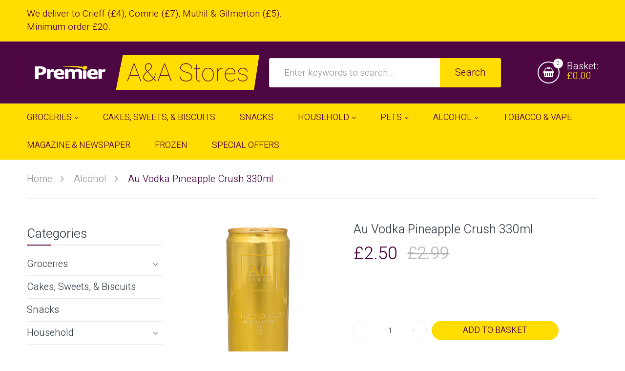

--- FILE ---
content_type: text/html; charset=utf-8
request_url: https://premier-stores-crieff.co.uk/products/au-vodka-pineapple-crush-330ml
body_size: 23935
content:
<!doctype html>
<!--[if IE 9]> <html class="ie9 no-js" lang="en"> <![endif]-->
<!--[if (gt IE 9)|!(IE)]><!--> <html class="no-js" lang="en"> <!--<![endif]-->
<head>
    <meta charset="utf-8">
    <meta http-equiv="X-UA-Compatible" content="IE=edge">
    <meta name="viewport" content="width=device-width,initial-scale=1">
    <meta name="theme-color" content="#4c0743">
    <link rel="canonical" href="https://premier-stores-crieff.co.uk/products/au-vodka-pineapple-crush-330ml">
    <link rel="preconnect" href="https://fonts.gstatic.com"> 
    
        <link rel="shortcut icon" href="//premier-stores-crieff.co.uk/cdn/shop/files/favicon_32x32.png?v=1614766599" type="image/png">
    
    
    <title>
        Au Vodka Pineapple Crush 330ml
        
        
        &ndash; Customer Support -
    </title>
    
    <!-- /snippets/social-meta-tags.liquid -->
<meta property="og:site_name" content="Customer Support -">
<meta property="og:url" content="https://premier-stores-crieff.co.uk/products/au-vodka-pineapple-crush-330ml">
<meta property="og:title" content="Au Vodka Pineapple Crush 330ml">
<meta property="og:type" content="product">
<meta property="og:description" content="Customer Support -"><meta property="og:price:amount" content="2.50">
  	<meta property="og:price:currency" content="GBP"><meta property="og:image" content="http://premier-stores-crieff.co.uk/cdn/shop/files/image_d32f222d-d23d-46e3-93b8-d7a08eb013cd_1024x1024.jpg?v=1688648364">
<meta property="og:image:secure_url" content="https://premier-stores-crieff.co.uk/cdn/shop/files/image_d32f222d-d23d-46e3-93b8-d7a08eb013cd_1024x1024.jpg?v=1688648364">
<meta name="twitter:site" content="@">
<meta name="twitter:card" content="summary_large_image">
<meta name="twitter:title" content="Au Vodka Pineapple Crush 330ml">
<meta name="twitter:description" content="Customer Support -">

    <link href="//premier-stores-crieff.co.uk/cdn/shop/t/2/assets/vela-fonts.scss.css?v=31376567417377046491660054025" rel="stylesheet" type="text/css" media="all" />
<link href="//premier-stores-crieff.co.uk/cdn/shop/t/2/assets/plugin.css?v=141612840572563671731614764526" rel="stylesheet" type="text/css" media="all" />
<link href="//premier-stores-crieff.co.uk/cdn/shop/t/2/assets/vela-site.scss.css?v=85166124175756141601660054025" rel="stylesheet" type="text/css" media="all" />

    <script src="//premier-stores-crieff.co.uk/cdn/shop/t/2/assets/jquery.2.2.3.js?v=171730250359325013191614764521" type="text/javascript"></script>
<script>
    window.money = "£{{amount}}";
    window.money_format = "£{{amount}} GBP";
    window.currency = 'GBP';
    window.shop_money_format = "£{{amount}}";
    window.shop_money_with_currency_format = "£{{amount}} GBP";
    window.loading_url = "//premier-stores-crieff.co.uk/cdn/shop/t/2/assets/loading.gif?v=47373580461733618591614764525";
    window.file_url = "//premier-stores-crieff.co.uk/cdn/shop/files/?v=577";
    window.asset_url = "//premier-stores-crieff.co.uk/cdn/shop/t/2/assets/?v=577";
    window.ajaxcart_type = "page";
    window.cart_empty = "Your basket is currently empty.";
    window.swatch_enable = false;
    window.swatch_show_unvailable = true;
    window.sidebar_multichoise = true;
    window.float_header = false;
    window.review = true;
    window.currencies = false;
    window.countdown_format = "<ul class='list-unstyle list-inline'><li><span class='number'>%D</span><span>days</span></li><li><span class='number'>%H</span><span>Hours</span></li><li><span class='number'>%M</span><span>Mins</span></li><li><span class='number'>%S</span><span>Secs</span></li></ul>";
</script>
    <script>window.performance && window.performance.mark && window.performance.mark('shopify.content_for_header.start');</script><meta id="shopify-digital-wallet" name="shopify-digital-wallet" content="/55031201962/digital_wallets/dialog">
<link rel="alternate" type="application/json+oembed" href="https://premier-stores-crieff.co.uk/products/au-vodka-pineapple-crush-330ml.oembed">
<script async="async" src="/checkouts/internal/preloads.js?locale=en-GB"></script>
<script id="shopify-features" type="application/json">{"accessToken":"2ed7e8127922444dad0d6bbab457401a","betas":["rich-media-storefront-analytics"],"domain":"premier-stores-crieff.co.uk","predictiveSearch":true,"shopId":55031201962,"locale":"en"}</script>
<script>var Shopify = Shopify || {};
Shopify.shop = "premier-aa.myshopify.com";
Shopify.locale = "en";
Shopify.currency = {"active":"GBP","rate":"1.0"};
Shopify.country = "GB";
Shopify.theme = {"name":"A\u0026A Stores v0.1","id":120389468330,"schema_name":"Vela Framework","schema_version":"v2.0.0","theme_store_id":null,"role":"main"};
Shopify.theme.handle = "null";
Shopify.theme.style = {"id":null,"handle":null};
Shopify.cdnHost = "premier-stores-crieff.co.uk/cdn";
Shopify.routes = Shopify.routes || {};
Shopify.routes.root = "/";</script>
<script type="module">!function(o){(o.Shopify=o.Shopify||{}).modules=!0}(window);</script>
<script>!function(o){function n(){var o=[];function n(){o.push(Array.prototype.slice.apply(arguments))}return n.q=o,n}var t=o.Shopify=o.Shopify||{};t.loadFeatures=n(),t.autoloadFeatures=n()}(window);</script>
<script id="shop-js-analytics" type="application/json">{"pageType":"product"}</script>
<script defer="defer" async type="module" src="//premier-stores-crieff.co.uk/cdn/shopifycloud/shop-js/modules/v2/client.init-shop-cart-sync_C5BV16lS.en.esm.js"></script>
<script defer="defer" async type="module" src="//premier-stores-crieff.co.uk/cdn/shopifycloud/shop-js/modules/v2/chunk.common_CygWptCX.esm.js"></script>
<script type="module">
  await import("//premier-stores-crieff.co.uk/cdn/shopifycloud/shop-js/modules/v2/client.init-shop-cart-sync_C5BV16lS.en.esm.js");
await import("//premier-stores-crieff.co.uk/cdn/shopifycloud/shop-js/modules/v2/chunk.common_CygWptCX.esm.js");

  window.Shopify.SignInWithShop?.initShopCartSync?.({"fedCMEnabled":true,"windoidEnabled":true});

</script>
<script>(function() {
  var isLoaded = false;
  function asyncLoad() {
    if (isLoaded) return;
    isLoaded = true;
    var urls = ["\/\/cdn.shopify.com\/proxy\/54eba139b21d838848f8ea9d03c7fc7e2c718696d1354edd629a6560a2b8f5ba\/s.pandect.es\/v2.2\/gdpr-cookie-consent.min.js?shop=premier-aa.myshopify.com\u0026sp-cache-control=cHVibGljLCBtYXgtYWdlPTkwMA"];
    for (var i = 0; i < urls.length; i++) {
      var s = document.createElement('script');
      s.type = 'text/javascript';
      s.async = true;
      s.src = urls[i];
      var x = document.getElementsByTagName('script')[0];
      x.parentNode.insertBefore(s, x);
    }
  };
  if(window.attachEvent) {
    window.attachEvent('onload', asyncLoad);
  } else {
    window.addEventListener('load', asyncLoad, false);
  }
})();</script>
<script id="__st">var __st={"a":55031201962,"offset":0,"reqid":"409dd9ae-9e9a-4932-aacf-9e8b54bb7dec-1768791892","pageurl":"premier-stores-crieff.co.uk\/products\/au-vodka-pineapple-crush-330ml","u":"28f05475cc71","p":"product","rtyp":"product","rid":7794800984234};</script>
<script>window.ShopifyPaypalV4VisibilityTracking = true;</script>
<script id="captcha-bootstrap">!function(){'use strict';const t='contact',e='account',n='new_comment',o=[[t,t],['blogs',n],['comments',n],[t,'customer']],c=[[e,'customer_login'],[e,'guest_login'],[e,'recover_customer_password'],[e,'create_customer']],r=t=>t.map((([t,e])=>`form[action*='/${t}']:not([data-nocaptcha='true']) input[name='form_type'][value='${e}']`)).join(','),a=t=>()=>t?[...document.querySelectorAll(t)].map((t=>t.form)):[];function s(){const t=[...o],e=r(t);return a(e)}const i='password',u='form_key',d=['recaptcha-v3-token','g-recaptcha-response','h-captcha-response',i],f=()=>{try{return window.sessionStorage}catch{return}},m='__shopify_v',_=t=>t.elements[u];function p(t,e,n=!1){try{const o=window.sessionStorage,c=JSON.parse(o.getItem(e)),{data:r}=function(t){const{data:e,action:n}=t;return t[m]||n?{data:e,action:n}:{data:t,action:n}}(c);for(const[e,n]of Object.entries(r))t.elements[e]&&(t.elements[e].value=n);n&&o.removeItem(e)}catch(o){console.error('form repopulation failed',{error:o})}}const l='form_type',E='cptcha';function T(t){t.dataset[E]=!0}const w=window,h=w.document,L='Shopify',v='ce_forms',y='captcha';let A=!1;((t,e)=>{const n=(g='f06e6c50-85a8-45c8-87d0-21a2b65856fe',I='https://cdn.shopify.com/shopifycloud/storefront-forms-hcaptcha/ce_storefront_forms_captcha_hcaptcha.v1.5.2.iife.js',D={infoText:'Protected by hCaptcha',privacyText:'Privacy',termsText:'Terms'},(t,e,n)=>{const o=w[L][v],c=o.bindForm;if(c)return c(t,g,e,D).then(n);var r;o.q.push([[t,g,e,D],n]),r=I,A||(h.body.append(Object.assign(h.createElement('script'),{id:'captcha-provider',async:!0,src:r})),A=!0)});var g,I,D;w[L]=w[L]||{},w[L][v]=w[L][v]||{},w[L][v].q=[],w[L][y]=w[L][y]||{},w[L][y].protect=function(t,e){n(t,void 0,e),T(t)},Object.freeze(w[L][y]),function(t,e,n,w,h,L){const[v,y,A,g]=function(t,e,n){const i=e?o:[],u=t?c:[],d=[...i,...u],f=r(d),m=r(i),_=r(d.filter((([t,e])=>n.includes(e))));return[a(f),a(m),a(_),s()]}(w,h,L),I=t=>{const e=t.target;return e instanceof HTMLFormElement?e:e&&e.form},D=t=>v().includes(t);t.addEventListener('submit',(t=>{const e=I(t);if(!e)return;const n=D(e)&&!e.dataset.hcaptchaBound&&!e.dataset.recaptchaBound,o=_(e),c=g().includes(e)&&(!o||!o.value);(n||c)&&t.preventDefault(),c&&!n&&(function(t){try{if(!f())return;!function(t){const e=f();if(!e)return;const n=_(t);if(!n)return;const o=n.value;o&&e.removeItem(o)}(t);const e=Array.from(Array(32),(()=>Math.random().toString(36)[2])).join('');!function(t,e){_(t)||t.append(Object.assign(document.createElement('input'),{type:'hidden',name:u})),t.elements[u].value=e}(t,e),function(t,e){const n=f();if(!n)return;const o=[...t.querySelectorAll(`input[type='${i}']`)].map((({name:t})=>t)),c=[...d,...o],r={};for(const[a,s]of new FormData(t).entries())c.includes(a)||(r[a]=s);n.setItem(e,JSON.stringify({[m]:1,action:t.action,data:r}))}(t,e)}catch(e){console.error('failed to persist form',e)}}(e),e.submit())}));const S=(t,e)=>{t&&!t.dataset[E]&&(n(t,e.some((e=>e===t))),T(t))};for(const o of['focusin','change'])t.addEventListener(o,(t=>{const e=I(t);D(e)&&S(e,y())}));const B=e.get('form_key'),M=e.get(l),P=B&&M;t.addEventListener('DOMContentLoaded',(()=>{const t=y();if(P)for(const e of t)e.elements[l].value===M&&p(e,B);[...new Set([...A(),...v().filter((t=>'true'===t.dataset.shopifyCaptcha))])].forEach((e=>S(e,t)))}))}(h,new URLSearchParams(w.location.search),n,t,e,['guest_login'])})(!0,!0)}();</script>
<script integrity="sha256-4kQ18oKyAcykRKYeNunJcIwy7WH5gtpwJnB7kiuLZ1E=" data-source-attribution="shopify.loadfeatures" defer="defer" src="//premier-stores-crieff.co.uk/cdn/shopifycloud/storefront/assets/storefront/load_feature-a0a9edcb.js" crossorigin="anonymous"></script>
<script data-source-attribution="shopify.dynamic_checkout.dynamic.init">var Shopify=Shopify||{};Shopify.PaymentButton=Shopify.PaymentButton||{isStorefrontPortableWallets:!0,init:function(){window.Shopify.PaymentButton.init=function(){};var t=document.createElement("script");t.src="https://premier-stores-crieff.co.uk/cdn/shopifycloud/portable-wallets/latest/portable-wallets.en.js",t.type="module",document.head.appendChild(t)}};
</script>
<script data-source-attribution="shopify.dynamic_checkout.buyer_consent">
  function portableWalletsHideBuyerConsent(e){var t=document.getElementById("shopify-buyer-consent"),n=document.getElementById("shopify-subscription-policy-button");t&&n&&(t.classList.add("hidden"),t.setAttribute("aria-hidden","true"),n.removeEventListener("click",e))}function portableWalletsShowBuyerConsent(e){var t=document.getElementById("shopify-buyer-consent"),n=document.getElementById("shopify-subscription-policy-button");t&&n&&(t.classList.remove("hidden"),t.removeAttribute("aria-hidden"),n.addEventListener("click",e))}window.Shopify?.PaymentButton&&(window.Shopify.PaymentButton.hideBuyerConsent=portableWalletsHideBuyerConsent,window.Shopify.PaymentButton.showBuyerConsent=portableWalletsShowBuyerConsent);
</script>
<script data-source-attribution="shopify.dynamic_checkout.cart.bootstrap">document.addEventListener("DOMContentLoaded",(function(){function t(){return document.querySelector("shopify-accelerated-checkout-cart, shopify-accelerated-checkout")}if(t())Shopify.PaymentButton.init();else{new MutationObserver((function(e,n){t()&&(Shopify.PaymentButton.init(),n.disconnect())})).observe(document.body,{childList:!0,subtree:!0})}}));
</script>

<script>window.performance && window.performance.mark && window.performance.mark('shopify.content_for_header.end');</script>
<!-- Zapiet | Store Pickup + Delivery -->

<style type="text/css">
.mfp-bg{z-index:999999998;overflow:hidden;background:#0b0b0b;opacity:.8}.mfp-bg,.mfp-wrap{top:0;left:0;width:100%;height:100%;position:fixed}.mfp-wrap{z-index:999999999;outline:none!important;-webkit-backface-visibility:hidden}.mfp-container{text-align:center;position:absolute;width:100%;height:100%;left:0;top:0;padding:0 8px;-webkit-box-sizing:border-box;box-sizing:border-box}.mfp-container:before{content:"";display:inline-block;height:100%;vertical-align:middle}.mfp-align-top .mfp-container:before{display:none}.mfp-content{position:relative;display:inline-block;vertical-align:middle;margin:0 auto;text-align:left;z-index:1045}.mfp-ajax-holder .mfp-content,.mfp-inline-holder .mfp-content{width:100%;cursor:auto}.mfp-ajax-cur{cursor:progress}.mfp-zoom-out-cur,.mfp-zoom-out-cur .mfp-image-holder .mfp-close{cursor:-webkit-zoom-out;cursor:zoom-out}.mfp-zoom{cursor:pointer;cursor:-webkit-zoom-in;cursor:zoom-in}.mfp-auto-cursor .mfp-content{cursor:auto}.mfp-arrow,.mfp-close,.mfp-counter,.mfp-preloader{-webkit-user-select:none;-moz-user-select:none;-ms-user-select:none;user-select:none}.mfp-loading.mfp-figure{display:none}.mfp-hide{display:none!important}.mfp-preloader{color:#ccc;position:absolute;top:50%;width:auto;text-align:center;margin-top:-.8em;left:8px;right:8px;z-index:1044}.mfp-preloader a{color:#ccc}.mfp-preloader a:hover{color:#fff}.mfp-s-error .mfp-content,.mfp-s-ready .mfp-preloader{display:none}button.mfp-arrow,button.mfp-close{overflow:visible;cursor:pointer;background:transparent;border:0;-webkit-appearance:none;display:block;outline:none;padding:0;z-index:1046;-webkit-box-shadow:none;box-shadow:none;-ms-touch-action:manipulation;touch-action:manipulation}button::-moz-focus-inner{padding:0;border:0}.mfp-close{width:44px;height:44px;line-height:44px;position:absolute;right:0;top:0;text-decoration:none;text-align:center;opacity:.65;padding:0 0 18px 10px;color:#fff;font-style:normal;font-size:28px;font-family:Arial,Baskerville,monospace}.mfp-close:focus,.mfp-close:hover{opacity:1}.mfp-close:active{top:1px}.mfp-close-btn-in .mfp-close{color:#333}@media (max-width:900px){.mfp-container{padding-left:6px;padding-right:6px}}.picker,.picker__holder{width:100%;position:absolute}.picker{font-size:16px;text-align:left;line-height:1.2;color:#000;z-index:10000;-webkit-user-select:none;-moz-user-select:none;-ms-user-select:none;user-select:none}.picker__input{cursor:default}.picker__input.picker__input--active{border-color:#0089ec}.picker__holder{overflow-y:auto;-webkit-overflow-scrolling:touch;background:#fff;border:1px solid #aaa;border-top-width:0;border-bottom-width:0;border-radius:0 0 5px 5px;-webkit-box-sizing:border-box;box-sizing:border-box;min-width:176px;max-width:466px;max-height:0;-ms-filter:"progid:DXImageTransform.Microsoft.Alpha(Opacity=0)";filter:alpha(opacity=0);-moz-opacity:0;opacity:0;-webkit-transform:translateY(-1em)perspective(600px)rotateX(10deg);transform:translateY(-1em)perspective(600px)rotateX(10deg);transition:-webkit-transform .15s ease-out,opacity .15s ease-out,max-height 0s .15s,border-width 0s .15s;-webkit-transition:opacity .15s ease-out,max-height 0s .15s,border-width 0s .15s,-webkit-transform .15s ease-out;transition:opacity .15s ease-out,max-height 0s .15s,border-width 0s .15s,-webkit-transform .15s ease-out;transition:transform .15s ease-out,opacity .15s ease-out,max-height 0s .15s,border-width 0s .15s;transition:transform .15s ease-out,opacity .15s ease-out,max-height 0s .15s,border-width 0s .15s,-webkit-transform .15s ease-out}.picker__frame{padding:1px}.picker__wrap{margin:-1px}.picker--opened .picker__holder{max-height:25em;-ms-filter:"progid:DXImageTransform.Microsoft.Alpha(Opacity=100)";filter:alpha(opacity=100);-moz-opacity:1;opacity:1;border-top-width:1px;border-bottom-width:1px;-webkit-transform:translateY(0)perspective(600px)rotateX(0);transform:translateY(0)perspective(600px)rotateX(0);transition:-webkit-transform .15s ease-out,opacity .15s ease-out,max-height 0s,border-width 0s;-webkit-transition:opacity .15s ease-out,max-height 0s,border-width 0s,-webkit-transform .15s ease-out;transition:opacity .15s ease-out,max-height 0s,border-width 0s,-webkit-transform .15s ease-out;transition:transform .15s ease-out,opacity .15s ease-out,max-height 0s,border-width 0s;transition:transform .15s ease-out,opacity .15s ease-out,max-height 0s,border-width 0s,-webkit-transform .15s ease-out;-webkit-box-shadow:0 6px 18px 1px rgba(0,0,0,.12);box-shadow:0 6px 18px 1px rgba(0,0,0,.12)}.picker__footer,.picker__header,.picker__table{text-align:center}.picker__day--highlighted,.picker__select--month:focus,.picker__select--year:focus{border-color:#0089ec}.picker__box{padding:0 1em}.picker__header{position:relative;margin-top:.75em}.picker__month,.picker__year{font-weight:500;display:inline-block;margin-left:.25em;margin-right:.25em}.picker__year{color:#999;font-size:.8em;font-style:italic}.picker__select--month,.picker__select--year{border:1px solid #b7b7b7;height:2em;padding:.5em;margin-left:.25em;margin-right:.25em}.picker__select--month{width:35%}.picker__select--year{width:22.5%}.picker__nav--next,.picker__nav--prev{position:absolute;padding:.5em 1.25em;width:1em;height:1em;-webkit-box-sizing:content-box;box-sizing:content-box;top:-.25em}.picker__nav--prev{left:-1em;padding-right:1.25em}.picker__nav--next{right:-1em;padding-left:1.25em}@media (min-width:24.5em){.picker__select--month,.picker__select--year{margin-top:-.5em}.picker__nav--next,.picker__nav--prev{top:-.33em}.picker__nav--prev{padding-right:1.5em}.picker__nav--next{padding-left:1.5em}}.picker__nav--next:before,.picker__nav--prev:before{content:" ";border-top:.5em solid transparent;border-bottom:.5em solid transparent;border-right:.75em solid #000;width:0;height:0;display:block;margin:0 auto}.picker__nav--next:before{border-right:0;border-left:.75em solid #000}.picker__nav--next:hover,.picker__nav--prev:hover{cursor:pointer;color:#000;background:#b1dcfb}.picker__nav--disabled,.picker__nav--disabled:before,.picker__nav--disabled:before:hover,.picker__nav--disabled:hover{cursor:default;background:0 0;border-right-color:#f5f5f5;border-left-color:#f5f5f5}.picker--focused .picker__day--highlighted,.picker__day--highlighted:hover,.picker__day--infocus:hover,.picker__day--outfocus:hover{color:#000;cursor:pointer;background:#b1dcfb}.picker__table{border-collapse:collapse;border-spacing:0;table-layout:fixed;font-size:inherit;width:100%;margin-top:.75em;margin-bottom:.5em}@media (min-height:33.875em){.picker__table{margin-bottom:.75em}}.picker__table td{margin:0;padding:0}.picker__weekday{width:14.285714286%;font-size:.75em;padding-bottom:.25em;color:#999;font-weight:500}@media (min-height:33.875em){.picker__weekday{padding-bottom:.5em}}.picker__day{padding:.3125em 0;font-weight:200;border:1px solid transparent}.picker__day--today{position:relative}.picker__day--today:before{content:" ";position:absolute;top:2px;right:2px;width:0;height:0;border-top:.5em solid #0059bc;border-left:.5em solid transparent}.picker__day--disabled:before{border-top-color:#aaa}.picker__day--outfocus{color:#ddd}.picker--focused .picker__day--selected,.picker__day--selected,.picker__day--selected:hover{background:#0089ec;color:#fff}.picker--focused .picker__day--disabled,.picker__day--disabled,.picker__day--disabled:hover{background:#f5f5f5;border-color:#f5f5f5;color:#ddd;cursor:default}.picker__day--highlighted.picker__day--disabled,.picker__day--highlighted.picker__day--disabled:hover{background:#bbb}.picker__button--clear,.picker__button--close,.picker__button--today{border:1px solid #fff;background:#fff;font-size:.8em;padding:.66em 0;font-weight:700;width:33%;display:inline-block;vertical-align:bottom}.picker__button--clear:hover,.picker__button--close:hover,.picker__button--today:hover{cursor:pointer;color:#000;background:#b1dcfb;border-bottom-color:#b1dcfb}.picker__button--clear:focus,.picker__button--close:focus,.picker__button--today:focus{background:#b1dcfb;border-color:#0089ec;outline:0}.picker__button--clear:before,.picker__button--close:before,.picker__button--today:before{position:relative;display:inline-block;height:0}.picker__button--clear:before,.picker__button--today:before{content:" ";margin-right:.45em}.picker__button--today:before{top:-.05em;width:0;border-top:.66em solid #0059bc;border-left:.66em solid transparent}.picker__button--clear:before{top:-.25em;width:.66em;border-top:3px solid #e20}.picker__button--close:before{content:"\D7";top:-.1em;vertical-align:top;font-size:1.1em;margin-right:.35em;color:#777}.picker__button--today[disabled],.picker__button--today[disabled]:hover{background:#f5f5f5;border-color:#f5f5f5;color:#ddd;cursor:default}.picker__button--today[disabled]:before{border-top-color:#aaa}.picker--focused .picker__list-item--highlighted,.picker__list-item--highlighted:hover,.picker__list-item:hover{background:#b1dcfb;cursor:pointer;color:#000}.picker__list{list-style:none;padding:.75em 0 4.2em;margin:0}.picker__list-item{border-bottom:1px solid #ddd;border-top:1px solid #ddd;margin-bottom:-1px;position:relative;background:#fff;padding:.75em 1.25em}@media (min-height:46.75em){.picker__list-item{padding:.5em 1em}}.picker__list-item--highlighted,.picker__list-item:hover{border-color:#0089ec;z-index:10}.picker--focused .picker__list-item--selected,.picker__list-item--selected,.picker__list-item--selected:hover{background:#0089ec;color:#fff;z-index:10}.picker--focused .picker__list-item--disabled,.picker__list-item--disabled,.picker__list-item--disabled:hover{background:#f5f5f5;color:#ddd;cursor:default;border-color:#ddd;z-index:auto}.picker--time .picker__button--clear{display:block;width:80%;margin:1em auto 0;padding:1em 1.25em;background:0 0;border:0;font-weight:500;font-size:.67em;text-align:center;text-transform:uppercase;color:#666}.picker--time .picker__button--clear:focus,.picker--time .picker__button--clear:hover{background:#e20;border-color:#e20;cursor:pointer;color:#fff;outline:0}.picker--time .picker__button--clear:before{top:-.25em;color:#666;font-size:1.25em;font-weight:700}.picker--time .picker__button--clear:focus:before,.picker--time .picker__button--clear:hover:before{color:#fff;border-color:#fff}.picker--time{min-width:256px;max-width:320px}.picker--time .picker__holder{background:#f2f2f2}@media (min-height:40.125em){.picker--time .picker__holder{font-size:.875em}}.picker--time .picker__box{padding:0;position:relative}#storePickupApp{display:-webkit-box;display:-ms-flexbox;display:flex;-webkit-box-orient:vertical;-webkit-box-direction:normal;-ms-flex-direction:column;flex-direction:column;margin-bottom:1rem;margin-top:1rem;text-align:left}#storePickupApp tr{display:table-row}#storePickupApp tr td{display:table-cell;float:inherit;padding:0}#storePickupApp .address{margin-bottom:0;padding-bottom:0}#storePickupApp .filterByRegion select{width:100%}#storePickupApp .row{display:block}#storePickupApp .picker__weekday{padding:1em!important;display:table-cell;float:inherit}#storePickupApp input[type=text]{-webkit-box-flex:1;-ms-flex-positive:1;flex-grow:1;padding:.7em 1em;border:1px solid #dadada;-webkit-box-shadow:inset 0 1px 3px #ddd;box-shadow:inset 0 1px 3px #ddd;-webkit-box-sizing:border-box;box-sizing:border-box;border-radius:4px;width:100%;margin-bottom:0;font-size:.9em;line-height:1em;height:inherit}#storePickupApp p{padding:0;margin:10px 0;font-size:.9em}#storePickupApp .pickupPagination{padding:0;margin:1em 0 0;font-size:.9em;display:-webkit-box;display:-ms-flexbox;display:flex;-webkit-box-align:center;-ms-flex-align:center;align-items:center;-webkit-box-pack:center;-ms-flex-pack:center;justify-content:center}#storePickupApp .pickupPagination li{margin-right:.4em;border:1px solid #dadada;border-radius:4px;display:-webkit-box;display:-ms-flexbox;display:flex}#storePickupApp .pickupPagination li a{padding:.5em 1em}#storePickupApp .pickupPagination li.active{background:#eee}#storePickupApp .pickupPagination li:hover{border-color:#c1c1c1}#storePickupApp .checkoutMethodsContainer{display:-webkit-box;display:-ms-flexbox;display:flex;-webkit-box-align:center;-ms-flex-align:center;align-items:center;-webkit-box-flex:1;-ms-flex-positive:1;flex-grow:1;-ms-flex-wrap:nowrap;flex-wrap:nowrap;-webkit-box-align:stretch;-ms-flex-align:stretch;align-items:stretch}#storePickupApp .checkoutMethodsContainer.inline{-webkit-box-orient:vertical;-webkit-box-direction:normal;-ms-flex-direction:column;flex-direction:column}#storePickupApp .checkoutMethodsContainer.inline,#storePickupApp .checkoutMethodsContainer.inline .checkoutMethod{display:-webkit-box;display:-ms-flexbox;display:flex}#storePickupApp .checkoutMethodsContainer.default .checkoutMethod{-webkit-box-flex:1;-ms-flex:1;flex:1;-webkit-box-orient:vertical;-webkit-box-direction:normal;-ms-flex-direction:column;flex-direction:column;-webkit-box-pack:center;-ms-flex-pack:center;justify-content:center;-webkit-box-align:center;-ms-flex-align:center;align-items:center;display:-webkit-box;display:-ms-flexbox;display:flex;margin-right:.5em;border:1px solid #dadada;border-radius:5px;padding:1em}#storePickupApp .checkoutMethodsContainer.default .checkoutMethod:last-child{margin-right:0}#storePickupApp .checkoutMethodsContainer.default .checkoutMethod:hover{cursor:pointer;border-color:#c1c1c1}#storePickupApp .checkoutMethodsContainer.default .checkoutMethod.active{background:#eee}#storePickupApp .checkoutMethodsContainer.default .checkoutMethod .checkoutMethodImage{display:-webkit-box;display:-ms-flexbox;display:flex;-webkit-box-align:center;-ms-flex-align:center;align-items:center;-webkit-box-pack:center;-ms-flex-pack:center;justify-content:center;padding-bottom:.5em}#storePickupApp .checkoutMethodsContainer.default .checkoutMethod .checkoutMethodImage img{max-height:26px}#storePickupApp .checkoutMethodsContainer.default .checkoutMethod .checkoutMethodName{text-align:center;line-height:1em;font-size:.9em}#storePickupApp .checkoutMethodsContainer.custom .checkoutMethod{-webkit-box-flex:1;-ms-flex:1;flex:1;-webkit-box-orient:vertical;-webkit-box-direction:normal;-ms-flex-direction:column;flex-direction:column;-webkit-box-pack:center;-ms-flex-pack:center;justify-content:center;-webkit-box-align:center;-ms-flex-align:center;align-items:center;display:-webkit-box;display:-ms-flexbox;display:flex;margin-right:.5em}#storePickupApp .checkoutMethodsContainer.custom .checkoutMethod:last-child{margin-right:0}#storePickupApp .checkoutMethodsContainer.custom .checkoutMethod .checkoutMethodImage{display:-webkit-box;display:-ms-flexbox;display:flex;-webkit-box-align:center;-ms-flex-align:center;align-items:center;-webkit-box-pack:center;-ms-flex-pack:center;justify-content:center}#storePickupApp .checkoutMethodContainer.pickup #searchBlock{margin-top:1em}#storePickupApp .checkoutMethodContainer .inputWithButton{display:-webkit-box;display:-ms-flexbox;display:flex;margin-bottom:1em;position:relative}#storePickupApp .checkoutMethodContainer .inputWithButton input[type=text]{-webkit-box-flex:1;-ms-flex:1;flex:1;border-right:0;margin:0;max-width:inherit;border-radius:4px 0 0 4px;line-height:1em}#storePickupApp .checkoutMethodContainer .inputWithButton .button{display:-webkit-box;display:-ms-flexbox;display:flex;-webkit-box-align:center;-ms-flex-align:center;align-items:center;-webkit-box-pack:center;-ms-flex-pack:center;justify-content:center;background:#eee;border:none;border:1px solid #dadada;border-radius:0 4px 4px 0;font-size:1.2em;padding:0 .6em;margin:0;width:inherit}#storePickupApp .checkoutMethodContainer .inputWithButton .button:hover{cursor:pointer}#storePickupApp .checkoutMethodContainer .inputWithButton .button .fa{color:#000}#storePickupApp .checkoutMethodContainer .locations{border:1px solid #dadada;border-radius:4px;margin-top:.5em;max-height:240px;overflow-y:auto}#storePickupApp .checkoutMethodContainer .locations .location{padding:1em;display:-webkit-box;display:-ms-flexbox;display:flex;line-height:1.2em;border-bottom:1px solid #f3f3f3;margin-bottom:0;-webkit-box-align:start;-ms-flex-align:start;align-items:flex-start}#storePickupApp .checkoutMethodContainer .locations .location input[type=radio]{margin-top:.2em;margin-right:.7em;height:inherit}#storePickupApp .checkoutMethodContainer .locations .location:last-child{border-bottom:none}#storePickupApp .checkoutMethodContainer .locations .location.active{background:#eee}#storePickupApp .checkoutMethodContainer .locations .location .block{display:-webkit-box;display:-ms-flexbox;display:flex;-webkit-box-orient:vertical;-webkit-box-direction:normal;-ms-flex-direction:column;flex-direction:column;font-size:.9em}#storePickupApp .checkoutMethodContainer .locations .location .block .company_name{display:-webkit-box;display:-ms-flexbox;display:flex;margin-bottom:.3em}#storePickupApp .checkoutMethodContainer .locations .location .block .moreInformationLink{margin-top:.3em}#storePickupApp .checkoutMethodContainer .picker__holder{bottom:-39px}#storePickupApp .checkoutMethodContainer .picker__list{padding:0;display:block}#storePickupApp .checkoutMethodContainer.delivery .inputWithButton,#storePickupApp .checkoutMethodContainer.shipping .inputWithButton{margin-bottom:0}#storePickupApp .checkoutMethodContainer .picker__list-item,#storePickupApp .checkoutMethodContainer .picker__list-item:first-child,#storePickupApp .checkoutMethodContainer .picker__list-item:nth-child(0),#storePickupApp .checkoutMethodContainer .picker__list-item:nth-child(2),#storePickupApp .checkoutMethodContainer .picker__list-item:nth-child(3),#storePickupApp .checkoutMethodContainer .picker__list-item:nth-child(4),#storePickupApp .checkoutMethodContainer .picker__list-item:nth-child(5){width:100%;display:block;padding:1em}#storePickupApp .checkoutMethodContainer.pickup .datePicker{margin-top:1em;margin-bottom:0}#storePickupApp .checkoutMethodContainer.delivery .picker--time .picker__list-item--disabled{display:none}#storePickupApp .spinnerContainer{padding:.5em 0;display:-webkit-box;display:-ms-flexbox;display:flex;-webkit-box-pack:center;-ms-flex-pack:center;justify-content:center;font-size:1.5em}#storePickupApp .error,#storePickupApp .error p{color:#c00}#storePickupApp .picker{left:0}.drawer__cart #storePickupApp .checkoutMethod .checkoutMethodImage img{-webkit-filter:invert(1);filter:invert(1)}.drawer__cart #storePickupApp .checkoutMethod.active{color:#222323}.drawer__cart #storePickupApp .checkoutMethod.active img{-webkit-filter:invert(0);filter:invert(0)}.drawer__cart #storePickupApp .inputWithButton .button,.drawer__cart #storePickupApp .locations .location .block,.drawer__cart #storePickupApp .locations .location a{color:#222323}.zapietModal{color:#333;width:auto;padding:20px;margin:20px auto}.zapietModal,.zapietModal.moreInformation{position:relative;background:#fff;max-width:500px}.zapietModal.moreInformation{margin:0 auto;border:1px solid #fff;border-radius:4px;padding:1em}.zapietModal.moreInformation h2{margin-bottom:.4em;font-size:1.5em}.zapietModal.moreInformation .mfp-close-btn-in .mfp-close{margin:0}.zapietModal.moreInformation table{margin-bottom:0;width:100%}.zapietModal.moreInformation .address{line-height:1.4em;padding-bottom:1em}
</style>

<link href="//premier-stores-crieff.co.uk/cdn/shop/t/2/assets/storepickup.css?v=166809199678361778971617193682" rel="stylesheet" type="text/css" media="all" />
<link href="https://cdnjs.cloudflare.com/ajax/libs/font-awesome/4.7.0/css/font-awesome.min.css" rel="stylesheet" type="text/css" media="all" />









<script src="//premier-stores-crieff.co.uk/cdn/shop/t/2/assets/storepickup.js?v=60775335225472681891617193680" defer="defer"></script>

<script type="text/javascript">
document.addEventListener("DOMContentLoaded", function(event) {  
  var products = [];

  

  ZapietCachedSettings = {
    // Your myshopify.com domain name. 
    shop_identifier: 'premier-aa.myshopify.com',
    // Which language would you like the widget in? Default English. 
    language_code: 'en',
    // Any custom settings can go here.
    settings: {
      disable_deliveries: false,
      disable_pickups: false,
      disable_shipping: false
    },
    checkout_url: '/cart',
    discount_code: 'false',
    products: products,
    checkout_button_label: 'PROCEED TO CHECKOUT',
    customer: {
      first_name: '',
      last_name: '',
      company: '',
      address1: '',
      address2: '',
      city: '',
      province: '',
      country: '',
      zip: '',
      phone: ''
    },
    advance_notice: {
      pickup: {
        value: '',
        unit: '',
        breakpoint: '',
        after_breakpoint_value: '',
        after_breakpoint_unit: ''
      },
      delivery: { 
        value: '',
        unit: '',
        breakpoint: '',
        after_breakpoint_value: '',
        after_breakpoint_unit: ''
      },
      shipping: {
        value: '',
        breakpoint: '',
        after_breakpoint_value: ''
      }
    },
    // Do not modify the following parameters.
    cached_config: {"enable_app":true,"enable_geo_search_for_pickups":false,"pickup_region_filter_enabled":false,"pickup_region_filter_field":null,"currency":"GBP","weight_format":"kg","pickup.enable_map":false,"delivery_validation_method":"exact_postcode_matching","base_country_name":"United Kingdom","base_country_code":"GB","method_display_style":"default","default_method_display_style":"classic","date_format":"l, F j, Y","time_format":"h:i A","week_day_start":"Sun","pickup_address_format":"<span class=\"name\"><strong>{{company_name}}</strong></span><span class=\"address\">{{address_line_1}}<br>{{city}}, {{postal_code}}</span><span class=\"distance\">{{distance}}</span>{{more_information}}","rates_enabled":true,"payment_customization_enabled":false,"distance_format":"km","enable_delivery_address_autocompletion":false,"enable_delivery_current_location":false,"enable_pickup_address_autocompletion":false,"pickup_date_picker_enabled":true,"pickup_time_picker_enabled":true,"delivery_note_enabled":false,"delivery_note_required":false,"delivery_date_picker_enabled":true,"delivery_time_picker_enabled":true,"shipping.date_picker_enabled":false,"delivery_validate_cart":false,"pickup_validate_cart":false,"gmak":"","enable_checkout_locale":true,"enable_checkout_url":true,"disable_widget_for_digital_items":false,"disable_widget_for_product_handles":"gift-card","colors":{"widget_active_background_color":null,"widget_active_border_color":null,"widget_active_icon_color":null,"widget_active_text_color":null,"widget_inactive_background_color":null,"widget_inactive_border_color":null,"widget_inactive_icon_color":null,"widget_inactive_text_color":null},"delivery_validator":{"enabled":false,"show_on_page_load":true,"sticky":false},"checkout":{"delivery":{"discount_code":"","prepopulate_shipping_address":true,"preselect_first_available_time":true},"pickup":{"discount_code":null,"prepopulate_shipping_address":true,"customer_phone_required":false,"preselect_first_location":true,"preselect_first_available_time":true},"shipping":{"discount_code":""}},"day_name_attribute_enabled":false,"methods":{"shipping":{"active":false,"enabled":false,"name":"Shipping","sort":1,"status":{"condition":"price","operator":"morethan","value":0,"enabled":true,"product_conditions":{"enabled":false,"value":"Delivery Only,Pickup Only","enable":false,"property":"tags","hide_button":false}},"button":{"type":"default","default":"","hover":"","active":""}},"delivery":{"active":true,"enabled":true,"name":"Delivery","sort":2,"status":{"condition":"price","operator":"morethan","value":2000,"enabled":true,"product_conditions":{"enabled":false,"value":"Pickup Only,Shipping Only","enable":false,"property":"tags","hide_button":false}},"button":{"type":"default","default":"","hover":"","active":""}},"pickup":{"active":false,"enabled":true,"name":"Pickup","sort":3,"status":{"condition":"price","operator":"morethan","value":0,"enabled":true,"product_conditions":{"enabled":false,"value":"Delivery Only,Shipping Only","enable":false,"property":"tags","hide_button":false}},"button":{"type":"default","default":"","hover":"","active":""}}},"translations":{"methods":{"shipping":"Shipping","pickup":"Pickups","delivery":"Delivery"},"calendar":{"january":"January","february":"February","march":"March","april":"April","may":"May","june":"June","july":"July","august":"August","september":"September","october":"October","november":"November","december":"December","sunday":"Sun","monday":"Mon","tuesday":"Tue","wednesday":"Wed","thursday":"Thu","friday":"Fri","saturday":"Sat","today":"","close":"","labelMonthNext":"Next month","labelMonthPrev":"Previous month","labelMonthSelect":"Select a month","labelYearSelect":"Select a year","and":"and","between":"between"},"pickup":{"heading":"Store Pickup","note":"","location_placeholder":"Enter your postal code ...","filter_by_region_placeholder":"Filter by region","location_label":"Choose a location.","datepicker_label":"Pick a date and time.","date_time_output":"{{DATE}} at {{TIME}}","datepicker_placeholder":"Choose a date and time.","locations_found":"Please choose a pickup location, date and time:","no_locations_found":"Sorry, pickup is not available for your selected items.","no_date_time_selected":"Please select a date & time.","checkout_button":"Checkout","could_not_find_location":"Sorry, we could not find your location.","checkout_error":"Please select a date and time for pickup.","more_information":"More information","opening_hours":"Opening hours","dates_not_available":"Sorry, your selected items are not currently available for pickup.","min_order_total":"Minimum order value for pickup is £0.00","min_order_weight":"Minimum order weight for pickup is {{ weight }}","max_order_total":"Maximum order value for pickup is £0.00","max_order_weight":"Maximum order weight for pickup is {{ weight }}","cart_eligibility_error":"Sorry, pickup is not available for your selected items."},"delivery":{"heading":"Local Delivery","note":"Enter your postal code into the field below to check if you are eligible for local delivery:","location_placeholder":"Enter your postal code ...","datepicker_label":"Pick a date and time.","datepicker_placeholder":"Choose a date and time.","date_time_output":"{{DATE}} between {{SLOT_START_TIME}} and {{SLOT_END_TIME}}","available":"Great! You are eligible for delivery.","not_available":"Sorry, delivery is not available in your area.","no_date_time_selected":"Please select a date & time for pickup.","checkout_button":"Checkout","could_not_find_location":"Sorry, we could not find your location.","checkout_error":"Please enter a valid zipcode and select your preferred date and time for delivery.","cart_eligibility_error":"Sorry, delivery is not available for your selected items.","dates_not_available":"Sorry, your selected items are not currently available for delivery.","min_order_total":"Minimum order value for delivery is £20.00","min_order_weight":"Minimum order weight for delivery is {{ weight }}","max_order_total":"Maximum order value for delivery is £20.00","max_order_weight":"Maximum order weight for delivery is {{ weight }}","delivery_validator_prelude":"Do we deliver?","delivery_validator_placeholder":"Enter your postal code ...","delivery_validator_button_label":"Go","delivery_validator_eligible_heading":"Great, we deliver to your area!","delivery_validator_eligible_content":"To start shopping just click the button below","delivery_validator_eligible_button_label":"Continue shopping","delivery_validator_not_eligible_heading":"Sorry, we do not deliver to your area","delivery_validator_not_eligible_content":"You are more then welcome to continue browsing our store","delivery_validator_not_eligible_button_label":"Continue shopping","delivery_validator_error_heading":"An error occured","delivery_validator_error_content":"Sorry, it looks like we have encountered an unexpected error. Please try again.","delivery_validator_error_button_label":"Continue shopping"},"shipping":{"heading":"Shipping","note":"Please click the checkout button to continue.","checkout_button":"Checkout","datepicker_placeholder":"Choose a date and time.","checkout_error":"Please choose a date for shipping.","min_order_total":"Minimum order value for shipping is £0.00","min_order_weight":"Minimum order weight for shipping is {{ weight }}","max_order_total":"Maximum order value for shipping is £0.00","max_order_weight":"Maximum order weight for shipping is {{ weight }}","cart_eligibility_error":"Sorry, shipping is not available for your selected items."},"product_widget":{"title":"Delivery and pickup options:","pickup_at":"Pickup at {{ location }}","ready_for_collection":"Ready for collection from","on":"on","view_all_stores":"View all stores","pickup_not_available_item":"Pickup not available for this item","delivery_not_available_location":"Delivery not available for {{ postal_code }}","delivered_by":"Delivered by {{ date }}","delivered_today":"Delivered today","change":"Change","tomorrow":"tomorrow","today":"today","delivery_to":"Delivery to {{ postal_code }}","showing_options_for":"Showing options for {{ postal_code }}","modal_heading":"Select a store for pickup","modal_subheading":"Showing stores near {{ postal_code }}","show_opening_hours":"Show opening hours","hide_opening_hours":"Hide opening hours","closed":"Closed","input_placeholder":"Enter your postal code","input_button":"Check","input_error":"Add a postal code to check available delivery and pickup options.","pickup_available":"Pickup available","not_available":"Not available","select":"Select","selected":"Selected","find_a_store":"Find a store"},"shipping_language_code":"en","delivery_language_code":"en-AU","pickup_language_code":"en-CA"},"default_language":"en","region":"us-2","api_region":"api-us","enable_zapiet_id_all_items":false,"widget_restore_state_on_load":false,"draft_orders_enabled":false,"preselect_checkout_method":true,"widget_show_could_not_locate_div_error":true,"checkout_extension_enabled":false,"show_pickup_consent_checkbox":false,"show_delivery_consent_checkbox":false,"subscription_paused":false,"pickup_note_enabled":false,"pickup_note_required":false,"shipping_note_enabled":false,"shipping_note_required":false}
  }

  Zapiet.start(ZapietCachedSettings);
});
</script>
<!-- Zapiet | Store Pickup + Delivery -->
<link href="https://monorail-edge.shopifysvc.com" rel="dns-prefetch">
<script>(function(){if ("sendBeacon" in navigator && "performance" in window) {try {var session_token_from_headers = performance.getEntriesByType('navigation')[0].serverTiming.find(x => x.name == '_s').description;} catch {var session_token_from_headers = undefined;}var session_cookie_matches = document.cookie.match(/_shopify_s=([^;]*)/);var session_token_from_cookie = session_cookie_matches && session_cookie_matches.length === 2 ? session_cookie_matches[1] : "";var session_token = session_token_from_headers || session_token_from_cookie || "";function handle_abandonment_event(e) {var entries = performance.getEntries().filter(function(entry) {return /monorail-edge.shopifysvc.com/.test(entry.name);});if (!window.abandonment_tracked && entries.length === 0) {window.abandonment_tracked = true;var currentMs = Date.now();var navigation_start = performance.timing.navigationStart;var payload = {shop_id: 55031201962,url: window.location.href,navigation_start,duration: currentMs - navigation_start,session_token,page_type: "product"};window.navigator.sendBeacon("https://monorail-edge.shopifysvc.com/v1/produce", JSON.stringify({schema_id: "online_store_buyer_site_abandonment/1.1",payload: payload,metadata: {event_created_at_ms: currentMs,event_sent_at_ms: currentMs}}));}}window.addEventListener('pagehide', handle_abandonment_event);}}());</script>
<script id="web-pixels-manager-setup">(function e(e,d,r,n,o){if(void 0===o&&(o={}),!Boolean(null===(a=null===(i=window.Shopify)||void 0===i?void 0:i.analytics)||void 0===a?void 0:a.replayQueue)){var i,a;window.Shopify=window.Shopify||{};var t=window.Shopify;t.analytics=t.analytics||{};var s=t.analytics;s.replayQueue=[],s.publish=function(e,d,r){return s.replayQueue.push([e,d,r]),!0};try{self.performance.mark("wpm:start")}catch(e){}var l=function(){var e={modern:/Edge?\/(1{2}[4-9]|1[2-9]\d|[2-9]\d{2}|\d{4,})\.\d+(\.\d+|)|Firefox\/(1{2}[4-9]|1[2-9]\d|[2-9]\d{2}|\d{4,})\.\d+(\.\d+|)|Chrom(ium|e)\/(9{2}|\d{3,})\.\d+(\.\d+|)|(Maci|X1{2}).+ Version\/(15\.\d+|(1[6-9]|[2-9]\d|\d{3,})\.\d+)([,.]\d+|)( \(\w+\)|)( Mobile\/\w+|) Safari\/|Chrome.+OPR\/(9{2}|\d{3,})\.\d+\.\d+|(CPU[ +]OS|iPhone[ +]OS|CPU[ +]iPhone|CPU IPhone OS|CPU iPad OS)[ +]+(15[._]\d+|(1[6-9]|[2-9]\d|\d{3,})[._]\d+)([._]\d+|)|Android:?[ /-](13[3-9]|1[4-9]\d|[2-9]\d{2}|\d{4,})(\.\d+|)(\.\d+|)|Android.+Firefox\/(13[5-9]|1[4-9]\d|[2-9]\d{2}|\d{4,})\.\d+(\.\d+|)|Android.+Chrom(ium|e)\/(13[3-9]|1[4-9]\d|[2-9]\d{2}|\d{4,})\.\d+(\.\d+|)|SamsungBrowser\/([2-9]\d|\d{3,})\.\d+/,legacy:/Edge?\/(1[6-9]|[2-9]\d|\d{3,})\.\d+(\.\d+|)|Firefox\/(5[4-9]|[6-9]\d|\d{3,})\.\d+(\.\d+|)|Chrom(ium|e)\/(5[1-9]|[6-9]\d|\d{3,})\.\d+(\.\d+|)([\d.]+$|.*Safari\/(?![\d.]+ Edge\/[\d.]+$))|(Maci|X1{2}).+ Version\/(10\.\d+|(1[1-9]|[2-9]\d|\d{3,})\.\d+)([,.]\d+|)( \(\w+\)|)( Mobile\/\w+|) Safari\/|Chrome.+OPR\/(3[89]|[4-9]\d|\d{3,})\.\d+\.\d+|(CPU[ +]OS|iPhone[ +]OS|CPU[ +]iPhone|CPU IPhone OS|CPU iPad OS)[ +]+(10[._]\d+|(1[1-9]|[2-9]\d|\d{3,})[._]\d+)([._]\d+|)|Android:?[ /-](13[3-9]|1[4-9]\d|[2-9]\d{2}|\d{4,})(\.\d+|)(\.\d+|)|Mobile Safari.+OPR\/([89]\d|\d{3,})\.\d+\.\d+|Android.+Firefox\/(13[5-9]|1[4-9]\d|[2-9]\d{2}|\d{4,})\.\d+(\.\d+|)|Android.+Chrom(ium|e)\/(13[3-9]|1[4-9]\d|[2-9]\d{2}|\d{4,})\.\d+(\.\d+|)|Android.+(UC? ?Browser|UCWEB|U3)[ /]?(15\.([5-9]|\d{2,})|(1[6-9]|[2-9]\d|\d{3,})\.\d+)\.\d+|SamsungBrowser\/(5\.\d+|([6-9]|\d{2,})\.\d+)|Android.+MQ{2}Browser\/(14(\.(9|\d{2,})|)|(1[5-9]|[2-9]\d|\d{3,})(\.\d+|))(\.\d+|)|K[Aa][Ii]OS\/(3\.\d+|([4-9]|\d{2,})\.\d+)(\.\d+|)/},d=e.modern,r=e.legacy,n=navigator.userAgent;return n.match(d)?"modern":n.match(r)?"legacy":"unknown"}(),u="modern"===l?"modern":"legacy",c=(null!=n?n:{modern:"",legacy:""})[u],f=function(e){return[e.baseUrl,"/wpm","/b",e.hashVersion,"modern"===e.buildTarget?"m":"l",".js"].join("")}({baseUrl:d,hashVersion:r,buildTarget:u}),m=function(e){var d=e.version,r=e.bundleTarget,n=e.surface,o=e.pageUrl,i=e.monorailEndpoint;return{emit:function(e){var a=e.status,t=e.errorMsg,s=(new Date).getTime(),l=JSON.stringify({metadata:{event_sent_at_ms:s},events:[{schema_id:"web_pixels_manager_load/3.1",payload:{version:d,bundle_target:r,page_url:o,status:a,surface:n,error_msg:t},metadata:{event_created_at_ms:s}}]});if(!i)return console&&console.warn&&console.warn("[Web Pixels Manager] No Monorail endpoint provided, skipping logging."),!1;try{return self.navigator.sendBeacon.bind(self.navigator)(i,l)}catch(e){}var u=new XMLHttpRequest;try{return u.open("POST",i,!0),u.setRequestHeader("Content-Type","text/plain"),u.send(l),!0}catch(e){return console&&console.warn&&console.warn("[Web Pixels Manager] Got an unhandled error while logging to Monorail."),!1}}}}({version:r,bundleTarget:l,surface:e.surface,pageUrl:self.location.href,monorailEndpoint:e.monorailEndpoint});try{o.browserTarget=l,function(e){var d=e.src,r=e.async,n=void 0===r||r,o=e.onload,i=e.onerror,a=e.sri,t=e.scriptDataAttributes,s=void 0===t?{}:t,l=document.createElement("script"),u=document.querySelector("head"),c=document.querySelector("body");if(l.async=n,l.src=d,a&&(l.integrity=a,l.crossOrigin="anonymous"),s)for(var f in s)if(Object.prototype.hasOwnProperty.call(s,f))try{l.dataset[f]=s[f]}catch(e){}if(o&&l.addEventListener("load",o),i&&l.addEventListener("error",i),u)u.appendChild(l);else{if(!c)throw new Error("Did not find a head or body element to append the script");c.appendChild(l)}}({src:f,async:!0,onload:function(){if(!function(){var e,d;return Boolean(null===(d=null===(e=window.Shopify)||void 0===e?void 0:e.analytics)||void 0===d?void 0:d.initialized)}()){var d=window.webPixelsManager.init(e)||void 0;if(d){var r=window.Shopify.analytics;r.replayQueue.forEach((function(e){var r=e[0],n=e[1],o=e[2];d.publishCustomEvent(r,n,o)})),r.replayQueue=[],r.publish=d.publishCustomEvent,r.visitor=d.visitor,r.initialized=!0}}},onerror:function(){return m.emit({status:"failed",errorMsg:"".concat(f," has failed to load")})},sri:function(e){var d=/^sha384-[A-Za-z0-9+/=]+$/;return"string"==typeof e&&d.test(e)}(c)?c:"",scriptDataAttributes:o}),m.emit({status:"loading"})}catch(e){m.emit({status:"failed",errorMsg:(null==e?void 0:e.message)||"Unknown error"})}}})({shopId: 55031201962,storefrontBaseUrl: "https://premier-stores-crieff.co.uk",extensionsBaseUrl: "https://extensions.shopifycdn.com/cdn/shopifycloud/web-pixels-manager",monorailEndpoint: "https://monorail-edge.shopifysvc.com/unstable/produce_batch",surface: "storefront-renderer",enabledBetaFlags: ["2dca8a86"],webPixelsConfigList: [{"id":"shopify-app-pixel","configuration":"{}","eventPayloadVersion":"v1","runtimeContext":"STRICT","scriptVersion":"0450","apiClientId":"shopify-pixel","type":"APP","privacyPurposes":["ANALYTICS","MARKETING"]},{"id":"shopify-custom-pixel","eventPayloadVersion":"v1","runtimeContext":"LAX","scriptVersion":"0450","apiClientId":"shopify-pixel","type":"CUSTOM","privacyPurposes":["ANALYTICS","MARKETING"]}],isMerchantRequest: false,initData: {"shop":{"name":"Customer Support -","paymentSettings":{"currencyCode":"GBP"},"myshopifyDomain":"premier-aa.myshopify.com","countryCode":"GB","storefrontUrl":"https:\/\/premier-stores-crieff.co.uk"},"customer":null,"cart":null,"checkout":null,"productVariants":[{"price":{"amount":2.5,"currencyCode":"GBP"},"product":{"title":"Au Vodka Pineapple Crush 330ml","vendor":"A\u0026A Stores","id":"7794800984234","untranslatedTitle":"Au Vodka Pineapple Crush 330ml","url":"\/products\/au-vodka-pineapple-crush-330ml","type":"Spirits"},"id":"44921539723434","image":{"src":"\/\/premier-stores-crieff.co.uk\/cdn\/shop\/files\/image_d32f222d-d23d-46e3-93b8-d7a08eb013cd.jpg?v=1688648364"},"sku":null,"title":"Default Title","untranslatedTitle":"Default Title"}],"purchasingCompany":null},},"https://premier-stores-crieff.co.uk/cdn","fcfee988w5aeb613cpc8e4bc33m6693e112",{"modern":"","legacy":""},{"shopId":"55031201962","storefrontBaseUrl":"https:\/\/premier-stores-crieff.co.uk","extensionBaseUrl":"https:\/\/extensions.shopifycdn.com\/cdn\/shopifycloud\/web-pixels-manager","surface":"storefront-renderer","enabledBetaFlags":"[\"2dca8a86\"]","isMerchantRequest":"false","hashVersion":"fcfee988w5aeb613cpc8e4bc33m6693e112","publish":"custom","events":"[[\"page_viewed\",{}],[\"product_viewed\",{\"productVariant\":{\"price\":{\"amount\":2.5,\"currencyCode\":\"GBP\"},\"product\":{\"title\":\"Au Vodka Pineapple Crush 330ml\",\"vendor\":\"A\u0026A Stores\",\"id\":\"7794800984234\",\"untranslatedTitle\":\"Au Vodka Pineapple Crush 330ml\",\"url\":\"\/products\/au-vodka-pineapple-crush-330ml\",\"type\":\"Spirits\"},\"id\":\"44921539723434\",\"image\":{\"src\":\"\/\/premier-stores-crieff.co.uk\/cdn\/shop\/files\/image_d32f222d-d23d-46e3-93b8-d7a08eb013cd.jpg?v=1688648364\"},\"sku\":null,\"title\":\"Default Title\",\"untranslatedTitle\":\"Default Title\"}}]]"});</script><script>
  window.ShopifyAnalytics = window.ShopifyAnalytics || {};
  window.ShopifyAnalytics.meta = window.ShopifyAnalytics.meta || {};
  window.ShopifyAnalytics.meta.currency = 'GBP';
  var meta = {"product":{"id":7794800984234,"gid":"gid:\/\/shopify\/Product\/7794800984234","vendor":"A\u0026A Stores","type":"Spirits","handle":"au-vodka-pineapple-crush-330ml","variants":[{"id":44921539723434,"price":250,"name":"Au Vodka Pineapple Crush 330ml","public_title":null,"sku":null}],"remote":false},"page":{"pageType":"product","resourceType":"product","resourceId":7794800984234,"requestId":"409dd9ae-9e9a-4932-aacf-9e8b54bb7dec-1768791892"}};
  for (var attr in meta) {
    window.ShopifyAnalytics.meta[attr] = meta[attr];
  }
</script>
<script class="analytics">
  (function () {
    var customDocumentWrite = function(content) {
      var jquery = null;

      if (window.jQuery) {
        jquery = window.jQuery;
      } else if (window.Checkout && window.Checkout.$) {
        jquery = window.Checkout.$;
      }

      if (jquery) {
        jquery('body').append(content);
      }
    };

    var hasLoggedConversion = function(token) {
      if (token) {
        return document.cookie.indexOf('loggedConversion=' + token) !== -1;
      }
      return false;
    }

    var setCookieIfConversion = function(token) {
      if (token) {
        var twoMonthsFromNow = new Date(Date.now());
        twoMonthsFromNow.setMonth(twoMonthsFromNow.getMonth() + 2);

        document.cookie = 'loggedConversion=' + token + '; expires=' + twoMonthsFromNow;
      }
    }

    var trekkie = window.ShopifyAnalytics.lib = window.trekkie = window.trekkie || [];
    if (trekkie.integrations) {
      return;
    }
    trekkie.methods = [
      'identify',
      'page',
      'ready',
      'track',
      'trackForm',
      'trackLink'
    ];
    trekkie.factory = function(method) {
      return function() {
        var args = Array.prototype.slice.call(arguments);
        args.unshift(method);
        trekkie.push(args);
        return trekkie;
      };
    };
    for (var i = 0; i < trekkie.methods.length; i++) {
      var key = trekkie.methods[i];
      trekkie[key] = trekkie.factory(key);
    }
    trekkie.load = function(config) {
      trekkie.config = config || {};
      trekkie.config.initialDocumentCookie = document.cookie;
      var first = document.getElementsByTagName('script')[0];
      var script = document.createElement('script');
      script.type = 'text/javascript';
      script.onerror = function(e) {
        var scriptFallback = document.createElement('script');
        scriptFallback.type = 'text/javascript';
        scriptFallback.onerror = function(error) {
                var Monorail = {
      produce: function produce(monorailDomain, schemaId, payload) {
        var currentMs = new Date().getTime();
        var event = {
          schema_id: schemaId,
          payload: payload,
          metadata: {
            event_created_at_ms: currentMs,
            event_sent_at_ms: currentMs
          }
        };
        return Monorail.sendRequest("https://" + monorailDomain + "/v1/produce", JSON.stringify(event));
      },
      sendRequest: function sendRequest(endpointUrl, payload) {
        // Try the sendBeacon API
        if (window && window.navigator && typeof window.navigator.sendBeacon === 'function' && typeof window.Blob === 'function' && !Monorail.isIos12()) {
          var blobData = new window.Blob([payload], {
            type: 'text/plain'
          });

          if (window.navigator.sendBeacon(endpointUrl, blobData)) {
            return true;
          } // sendBeacon was not successful

        } // XHR beacon

        var xhr = new XMLHttpRequest();

        try {
          xhr.open('POST', endpointUrl);
          xhr.setRequestHeader('Content-Type', 'text/plain');
          xhr.send(payload);
        } catch (e) {
          console.log(e);
        }

        return false;
      },
      isIos12: function isIos12() {
        return window.navigator.userAgent.lastIndexOf('iPhone; CPU iPhone OS 12_') !== -1 || window.navigator.userAgent.lastIndexOf('iPad; CPU OS 12_') !== -1;
      }
    };
    Monorail.produce('monorail-edge.shopifysvc.com',
      'trekkie_storefront_load_errors/1.1',
      {shop_id: 55031201962,
      theme_id: 120389468330,
      app_name: "storefront",
      context_url: window.location.href,
      source_url: "//premier-stores-crieff.co.uk/cdn/s/trekkie.storefront.cd680fe47e6c39ca5d5df5f0a32d569bc48c0f27.min.js"});

        };
        scriptFallback.async = true;
        scriptFallback.src = '//premier-stores-crieff.co.uk/cdn/s/trekkie.storefront.cd680fe47e6c39ca5d5df5f0a32d569bc48c0f27.min.js';
        first.parentNode.insertBefore(scriptFallback, first);
      };
      script.async = true;
      script.src = '//premier-stores-crieff.co.uk/cdn/s/trekkie.storefront.cd680fe47e6c39ca5d5df5f0a32d569bc48c0f27.min.js';
      first.parentNode.insertBefore(script, first);
    };
    trekkie.load(
      {"Trekkie":{"appName":"storefront","development":false,"defaultAttributes":{"shopId":55031201962,"isMerchantRequest":null,"themeId":120389468330,"themeCityHash":"12405608687552483200","contentLanguage":"en","currency":"GBP","eventMetadataId":"75d3ac57-a001-4447-9812-7f892f6ace88"},"isServerSideCookieWritingEnabled":true,"monorailRegion":"shop_domain","enabledBetaFlags":["65f19447"]},"Session Attribution":{},"S2S":{"facebookCapiEnabled":false,"source":"trekkie-storefront-renderer","apiClientId":580111}}
    );

    var loaded = false;
    trekkie.ready(function() {
      if (loaded) return;
      loaded = true;

      window.ShopifyAnalytics.lib = window.trekkie;

      var originalDocumentWrite = document.write;
      document.write = customDocumentWrite;
      try { window.ShopifyAnalytics.merchantGoogleAnalytics.call(this); } catch(error) {};
      document.write = originalDocumentWrite;

      window.ShopifyAnalytics.lib.page(null,{"pageType":"product","resourceType":"product","resourceId":7794800984234,"requestId":"409dd9ae-9e9a-4932-aacf-9e8b54bb7dec-1768791892","shopifyEmitted":true});

      var match = window.location.pathname.match(/checkouts\/(.+)\/(thank_you|post_purchase)/)
      var token = match? match[1]: undefined;
      if (!hasLoggedConversion(token)) {
        setCookieIfConversion(token);
        window.ShopifyAnalytics.lib.track("Viewed Product",{"currency":"GBP","variantId":44921539723434,"productId":7794800984234,"productGid":"gid:\/\/shopify\/Product\/7794800984234","name":"Au Vodka Pineapple Crush 330ml","price":"2.50","sku":null,"brand":"A\u0026A Stores","variant":null,"category":"Spirits","nonInteraction":true,"remote":false},undefined,undefined,{"shopifyEmitted":true});
      window.ShopifyAnalytics.lib.track("monorail:\/\/trekkie_storefront_viewed_product\/1.1",{"currency":"GBP","variantId":44921539723434,"productId":7794800984234,"productGid":"gid:\/\/shopify\/Product\/7794800984234","name":"Au Vodka Pineapple Crush 330ml","price":"2.50","sku":null,"brand":"A\u0026A Stores","variant":null,"category":"Spirits","nonInteraction":true,"remote":false,"referer":"https:\/\/premier-stores-crieff.co.uk\/products\/au-vodka-pineapple-crush-330ml"});
      }
    });


        var eventsListenerScript = document.createElement('script');
        eventsListenerScript.async = true;
        eventsListenerScript.src = "//premier-stores-crieff.co.uk/cdn/shopifycloud/storefront/assets/shop_events_listener-3da45d37.js";
        document.getElementsByTagName('head')[0].appendChild(eventsListenerScript);

})();</script>
<script
  defer
  src="https://premier-stores-crieff.co.uk/cdn/shopifycloud/perf-kit/shopify-perf-kit-3.0.4.min.js"
  data-application="storefront-renderer"
  data-shop-id="55031201962"
  data-render-region="gcp-us-central1"
  data-page-type="product"
  data-theme-instance-id="120389468330"
  data-theme-name="Vela Framework"
  data-theme-version="v2.0.0"
  data-monorail-region="shop_domain"
  data-resource-timing-sampling-rate="10"
  data-shs="true"
  data-shs-beacon="true"
  data-shs-export-with-fetch="true"
  data-shs-logs-sample-rate="1"
  data-shs-beacon-endpoint="https://premier-stores-crieff.co.uk/api/collect"
></script>
</head><body id="au-vodka-pineapple-crush-330ml" class="template-product  ">
    
    <div id="pageContainer" class="isMoved">
        <div id="shopify-section-vela-header" class="shopify-section"><header id="velaHeader" class="velaHeader">
    <section class="headerWrap"><div id="velaTopbar">
                <div class="container">
                    <div class="velaTopbarInner rowFlex rowFlexMargin"><div class="velaTopbarLeft col-xs-12 col-md-6 col-lg-6 ">
                                We deliver to Crieff (£4), Comrie (£7), Muthil & Gilmerton (£5). Minimum order £20.                             
                            </div><div class="velaTopbarRight d-flex col-md-6 col-lg-6 hidden-xs hidden-sm"></div>
                    </div>
                </div>
            </div><div class="velaHeaderMain">
            <div class="container">
                <div class="headerContent rowFlex rowFlexMargin">
                    <div class="velaHeaderMobile hidden-lg hidden-md hidden-xl col-xs-3 col-sm-2">
                        <div class="menuBtnMobile hidden-lg hidden-md">
                            <div id="btnMenuMobile" class="btnMenuMobile">
                                <span class="icon-menu"></span>
                                <span class="icon-menu"></span>
                                <span class="icon-menu"></span>
                            </div>
                        </div>
                    </div>
                    <div class="velaHeaderLeft col-xs-6 col-sm-7 col-md-5 col-lg-5"><div class="velaLogo" itemscope itemtype="http://schema.org/Organization"><a href="/" itemprop="url" class="velaLogoLink">
                                <span class="text-hide">Customer Support -</span><img src="//premier-stores-crieff.co.uk/cdn/shop/files/logo-banner_4ce582f3-f6be-4e97-8589-44139691df7c.png?v=1614787233"
                                        srcset="//premier-stores-crieff.co.uk/cdn/shop/files/logo-banner_4ce582f3-f6be-4e97-8589-44139691df7c.png?v=1614787233 1x, //premier-stores-crieff.co.uk/cdn/shop/files/logo-banner_4ce582f3-f6be-4e97-8589-44139691df7c.png?v=1614787233 2x"
                                        alt="Customer Support -"
                                        itemprop="logo"></a></div></div>
                    <div class="velaHeaderRight col-xs-3 col-sm-3 col-md-2 col-lg-2 col-xl-2">
                        

	
	
	
	
	

	<div class="velaTopLinks dropdown hidden-xs hidden-sm hidden">
		<div class="d-flex">
			<i class="fa fa-user"></i>
			<div class="group">
				<label>Hello, Sign In</label>
				<a class="dropdown_title" href="#" title="Your Account" data-toggle="dropdown" role="button" aria-haspopup="true" aria-expanded="false">Your Account</a>
				<ul class="dropdown-menu">
					
						<li><a href="https://shopify.com/55031201962/account?locale=en&amp;region_country=GB" id="customer_login_link">Login</a></li>
						<li><a href="https://shopify.com/55031201962/account?locale=en" id="customer_register_link">Register</a></li>
		          		<li><a href="/cart" title="Checkout">Checkout</a></li>
					
				</ul>
			</div>
		</div>			
	</div>

                        <div class="velaCartTop"><a href="/cart" class="jsDrawerOpenRight velaCartModal d-flex">
			<i class="fa fa-shopping-basket"></i>
			<span class="cartGroup">
				<span class="cart-title hidden-xs">Basket:</span>
				<span class="d-flex">
					<span id="CartCount">0</span>
					<span class="text hidden">item</span>
					<span class="hidden">&nbsp;-&nbsp;</span>
					<span id="CartCost" class="hidden-xs">£0.00</span>
				</span>
			</span>
		</a></div>
                    </div>
                    <div class="velaHeaderCenter col-xs-12 col-md-5 col-lg-5 col-xl-5">
                        <div class="velaSearchTop">
    <form class="velaFormSearch formSearch" action="/search" method="get">
        <div class="input-group input-group-lg">
            <input class="velaFormSearchInput form-control" type="search" name="q" value="" placeholder="Enter keywords to search..." autocomplete="off" />
            <input type="hidden" name="type" value="product">
            <span class="input-group-btn">    
                <button class="btn velaFormSearchButton" type="submit">
                    <span class="btnSearchText">Search</span>
                    <i class="fa fa-search"></i>
                </button>
            </span>
        </div>
    </form>
</div>
                    </div>
                </div>
            </div>
        </div>
        <div class="headerMenu velaMainmenu">
            <div class="container">
                <div class="row"><div class="hidden-xs hidden-sm col-xs-12 col-sm-12 col-md-12"><section id="velaMegamenu" class="velaMegamenu">
        <nav class="menuContainer">
            <ul class="nav hidden-xs hidden-sm">
                            <li class="hasMenuDropdown">
                                <a href="/collections/groceries" title="Groceries">
                                    <span>Groceries</span></a>
                                <ul class="menuDropdown"><li class="">
                                                <a href="/collections/groceries/Biscuits" title=""><span>Biscuits</span></a>
                                            </li><li class="">
                                                <a href="/collections/groceries/Bread" title=""><span>Bread</span></a>
                                            </li><li class="">
                                                <a href="/collections/groceries/Cake" title=""><span>Cake</span></a>
                                            </li><li class="">
                                                <a href="/collections/groceries/Fruit-&-Veg" title=""><span>Fruit & Veg</span></a>
                                            </li><li class="">
                                                <a href="/collections/chiller" title=""><span>Chiller</span></a>
                                            </li><li class="">
                                                <a href="/collections/soft-drinks" title=""><span>Soft Drinks</span></a>
                                            </li></ul>
                            </li><li class="">
                                <a href="/collections/cakes-sweets-biscuits" title="">
                                    <span>Cakes, Sweets, & Biscuits</span></a>
                            </li><li class="">
                                <a href="/collections/snacks" title="">
                                    <span>Snacks</span></a>
                            </li>
                            <li class="hasMenuDropdown">
                                <a href="/collections/household" title="Household">
                                    <span>Household</span></a>
                                <ul class="menuDropdown"><li class="">
                                                <a href="/collections/stationery" title=""><span>Stationery</span></a>
                                            </li></ul>
                            </li>
                            <li class="hasMenuDropdown">
                                <a href="/collections/pets" title="Pets">
                                    <span>Pets</span></a>
                                <ul class="menuDropdown"><li class="">
                                                <a href="/collections/pets/Dog-Food" title=""><span>Dog Food</span></a>
                                            </li><li class="">
                                                <a href="/collections/pets/Cat-Food" title=""><span>Cat Food</span></a>
                                            </li></ul>
                            </li>
                            <li class="hasMenuDropdown">
                                <a href="/collections/alcohol" title="Alcohol">
                                    <span>Alcohol</span></a>
                                <ul class="menuDropdown"><li class="">
                                                <a href="/collections/beer" title=""><span>Beer</span></a>
                                            </li><li class="">
                                                <a href="/collections/cider" title=""><span>Cider</span></a>
                                            </li><li class="">
                                                <a href="/collections/spirits" title=""><span>Spirits</span></a>
                                            </li><li class="">
                                                <a href="/collections/wine" title=""><span>Wine</span></a>
                                            </li></ul>
                            </li><li class="">
                                <a href="/collections/tobacco-vape" title="">
                                    <span>Tobacco & Vape</span></a>
                            </li><li class="">
                                <a href="/collections/magazine-newspaper" title="">
                                    <span>Magazine & Newspaper</span></a>
                            </li><li class="">
                                <a href="/collections/frozen-food" title="">
                                    <span>Frozen</span></a>
                            </li><li class="">
                                <a href="/collections/special-offers" title="">
                                    <span>Special Offers</span></a>
                            </li></ul>
        </nav>
    </section></div></div>
            </div>
        </div><div id="velaMenuMobile" class="menuMobileContainer hidden-md hidden-lg">
    <div class="menuMobileWrapper">
        <div class="memoHeader">
            <span>Our Products</span>
            <div class="btnMenuClose">&nbsp;</div>
        </div>
        <ul class="nav memoNav"><li class="hasMemoDropdown">
                        <a href="/collections/groceries" title="">Groceries</a>
                        <span class="memoBtnDropdown collapsed" data-toggle="collapse" data-target="#memoDropdown11"><i class="fa fa-angle-down"></i></span>
                        <ul id="memoDropdown11" class="memoDropdown collapse"><li class="">
                                        <a href="/collections/groceries/Biscuits" title="">Biscuits</a>
                                    </li><li class="">
                                        <a href="/collections/groceries/Bread" title="">Bread</a>
                                    </li><li class="">
                                        <a href="/collections/groceries/Cake" title="">Cake</a>
                                    </li><li class="">
                                        <a href="/collections/groceries/Fruit-&-Veg" title="">Fruit & Veg</a>
                                    </li><li class="">
                                        <a href="/collections/chiller" title="">Chiller</a>
                                    </li><li class="">
                                        <a href="/collections/soft-drinks" title="">Soft Drinks</a>
                                    </li></ul>
                    </li><li class="">
                        <a href="/collections/cakes-sweets-biscuits" title="">Cakes, Sweets, & Biscuits</a>
                    </li><li class="">
                        <a href="/collections/snacks" title="">Snacks</a>
                    </li><li class="hasMemoDropdown">
                        <a href="/collections/household" title="">Household</a>
                        <span class="memoBtnDropdown collapsed" data-toggle="collapse" data-target="#memoDropdown14"><i class="fa fa-angle-down"></i></span>
                        <ul id="memoDropdown14" class="memoDropdown collapse"><li class="">
                                        <a href="/collections/stationery" title="">Stationery</a>
                                    </li></ul>
                    </li><li class="hasMemoDropdown">
                        <a href="/collections/pets" title="">Pets</a>
                        <span class="memoBtnDropdown collapsed" data-toggle="collapse" data-target="#memoDropdown15"><i class="fa fa-angle-down"></i></span>
                        <ul id="memoDropdown15" class="memoDropdown collapse"><li class="">
                                        <a href="/collections/pets/Dog-Food" title="">Dog Food</a>
                                    </li><li class="">
                                        <a href="/collections/pets/Cat-Food" title="">Cat Food</a>
                                    </li></ul>
                    </li><li class="hasMemoDropdown">
                        <a href="/collections/alcohol" title="">Alcohol</a>
                        <span class="memoBtnDropdown collapsed" data-toggle="collapse" data-target="#memoDropdown16"><i class="fa fa-angle-down"></i></span>
                        <ul id="memoDropdown16" class="memoDropdown collapse"><li class="">
                                        <a href="/collections/beer" title="">Beer</a>
                                    </li><li class="">
                                        <a href="/collections/cider" title="">Cider</a>
                                    </li><li class="">
                                        <a href="/collections/spirits" title="">Spirits</a>
                                    </li><li class="">
                                        <a href="/collections/wine" title="">Wine</a>
                                    </li></ul>
                    </li><li class="">
                        <a href="/collections/tobacco-vape" title="">Tobacco & Vape</a>
                    </li><li class="">
                        <a href="/collections/magazine-newspaper" title="">Magazine & Newspaper</a>
                    </li><li class="">
                        <a href="/collections/frozen-food" title="">Frozen</a>
                    </li><li class="">
                        <a href="/collections/special-offers" title="">Special Offers</a>
                    </li></ul>
    </div>
</div>
<div class="menuMobileOverlay hidden-md hidden-lg"></div>
</section>
</header>
</div>
        <main class="mainContent" role="main">
            
<div id="shopify-section-vela-breacrumb-image" class="shopify-section"><section class="velaBreadcrumbs">
    <div class="container">
        <div class="velaBreadcrumbsInner">
            <div class="velaBreadcrumbsInnerWrap"><nav class="velaBreadcrumbWrap"><h2 class="breadcrumbHeading breadcrumbHeadingProduct">Au Vodka Pineapple Crush 330ml</h2><ol class="breadcrumb" itemscope itemtype="http://schema.org/BreadcrumbList">
                        <li itemprop="itemListElement" itemscope itemtype="http://schema.org/ListItem">
                            <a href="/" title="Back to the frontpage" itemprop="item">
                                <span itemprop="name">Home</span>
                            </a>
                            <meta itemprop="position" content="1" />
                        </li><li itemprop="itemListElement" itemscope itemtype="http://schema.org/ListItem">
                                    <a href="/collections/alcohol" title="Alcohol" itemprop="item">
                                        <span itemprop="name">Alcohol</span>
                                    </a>
                                    <meta itemprop="position" content="2" />
                                </li><li class="active" itemprop="itemListElement" itemscope itemtype="http://schema.org/ListItem">
                                <span itemprop="item"><span itemprop="name">Au Vodka Pineapple Crush 330ml</span></span>
                                        <meta itemprop="position" content="3" />
                                    </li></ol>
                </nav>
            </div>
        </div>
    </div>
</section>
</div>
<section id="pageContent">
    <div class="container">
        <div class="pageCollectionInner">
            <div class="row">
                <aside id="velaSidebar" class="velaSidebar col-xs-12 col-sm-4 col-md-3 col-xl-2">
                    <div id="shopify-section-sidebartop" class="shopify-section"><div id="velaCategories" class="velaCategoriesSidebar velaBlock">
  		<h3 class="titleSidebar">Categories</h3><div class="velaContent">
                <ul class="sidebarListCategories list-unstyled">
                    
<li class="sidebarCateItem hasSubCategory">
                            <a href="/collections/groceries">Groceries</a><span class="collapsed" data-toggle="collapse" data-target="#subCategory1"></span>
                                <div id="subCategory1" class="collapse">
                                    <ul class="sidebarListCategories subListCategories list-unstyled">
                                        
<li class="sidebarCateItem">
                                                <a href="/collections/groceries/Biscuits">Biscuits</a></li>
                                        
<li class="sidebarCateItem">
                                                <a href="/collections/groceries/Bread">Bread</a></li>
                                        
<li class="sidebarCateItem">
                                                <a href="/collections/groceries/Cake">Cake</a></li>
                                        
<li class="sidebarCateItem">
                                                <a href="/collections/groceries/Fruit-&-Veg">Fruit & Veg</a></li>
                                        
<li class="sidebarCateItem">
                                                <a href="/collections/chiller">Chiller</a></li>
                                        
<li class="sidebarCateItem">
                                                <a href="/collections/soft-drinks">Soft Drinks</a></li>
                                        
                                    </ul>
                                </div></li>
                    
<li class="sidebarCateItem">
                            <a href="/collections/cakes-sweets-biscuits">Cakes, Sweets, & Biscuits</a></li>
                    
<li class="sidebarCateItem">
                            <a href="/collections/snacks">Snacks</a></li>
                    
<li class="sidebarCateItem hasSubCategory">
                            <a href="/collections/household">Household</a><span class="collapsed" data-toggle="collapse" data-target="#subCategory4"></span>
                                <div id="subCategory4" class="collapse">
                                    <ul class="sidebarListCategories subListCategories list-unstyled">
                                        
<li class="sidebarCateItem">
                                                <a href="/collections/stationery">Stationery</a></li>
                                        
                                    </ul>
                                </div></li>
                    
<li class="sidebarCateItem hasSubCategory">
                            <a href="/collections/pets">Pets</a><span class="collapsed" data-toggle="collapse" data-target="#subCategory5"></span>
                                <div id="subCategory5" class="collapse">
                                    <ul class="sidebarListCategories subListCategories list-unstyled">
                                        
<li class="sidebarCateItem">
                                                <a href="/collections/pets/Dog-Food">Dog Food</a></li>
                                        
<li class="sidebarCateItem">
                                                <a href="/collections/pets/Cat-Food">Cat Food</a></li>
                                        
                                    </ul>
                                </div></li>
                    
<li class="sidebarCateItem hasSubCategory">
                            <a href="/collections/alcohol">Alcohol</a><span class="collapsed" data-toggle="collapse" data-target="#subCategory6"></span>
                                <div id="subCategory6" class="collapse">
                                    <ul class="sidebarListCategories subListCategories list-unstyled">
                                        
<li class="sidebarCateItem">
                                                <a href="/collections/beer">Beer</a></li>
                                        
<li class="sidebarCateItem">
                                                <a href="/collections/cider">Cider</a></li>
                                        
<li class="sidebarCateItem">
                                                <a href="/collections/spirits">Spirits</a></li>
                                        
<li class="sidebarCateItem">
                                                <a href="/collections/wine">Wine</a></li>
                                        
                                    </ul>
                                </div></li>
                    
<li class="sidebarCateItem">
                            <a href="/collections/tobacco-vape">Tobacco & Vape</a></li>
                    
<li class="sidebarCateItem">
                            <a href="/collections/magazine-newspaper">Magazine & Newspaper</a></li>
                    
<li class="sidebarCateItem">
                            <a href="/collections/frozen-food">Frozen</a></li>
                    
<li class="sidebarCateItem">
                            <a href="/collections/special-offers">Special Offers</a></li>
                    
                </ul>
            </div></div></div>
                    <div id="shopify-section-sidebarbottom" class="shopify-section"></div>
                </aside>
                <div id="proListCollection" class="velaCenterColumn col-xs-12 col-sm-8 col-md-9 col-xl-10">
                    <div id="shopify-section-vela-template-product" class="shopify-section"><div class="productBox" itemscope itemtype="http://schema.org/Product">
    <meta itemprop="url" content="https://premier-stores-crieff.co.uk/products/au-vodka-pineapple-crush-330ml">
    <meta itemprop="image" content="//premier-stores-crieff.co.uk/cdn/shop/files/image_d32f222d-d23d-46e3-93b8-d7a08eb013cd_grande.jpg?v=1688648364">
    <div class="proBoxPrimary">
        <div class="row">
            <div class="proBoxImage col-xs-12 col-md-5">
                <div id="proFeaturedImage" class="proFeaturedImage"><img id="ProductPhotoImg"
                        class="img-responsive"
                        alt="Au Vodka Pineapple Crush 330ml"
                        src="//premier-stores-crieff.co.uk/cdn/shop/files/image_d32f222d-d23d-46e3-93b8-d7a08eb013cd_800x.jpg?v=1688648364"
                        data-zoom-enable="false"
                        data-zoom-image="//premier-stores-crieff.co.uk/cdn/shop/files/image_d32f222d-d23d-46e3-93b8-d7a08eb013cd.jpg?v=1688648364"
                        data-zoom-scroll="false"
                        data-zoom-type="window"
                        data-zoom-width="500"
                        data-zoom-height="600"
                        data-zoom-lens="200"
                        data-lens-shape="square"
                    />
                </div></div>
            <div class="col-xs-12 col-md-7">
                <div class="proBoxInfo">
                    <h1 itemprop="name">Au Vodka Pineapple Crush 330ml</h1><div class="proReviews">
                            <span class="shopify-product-reviews-badge" data-id="7794800984234"></span>
                        </div><div itemprop="offers" itemscope itemtype="http://schema.org/Offer">
                        <meta itemprop="priceCurrency" content="GBP">
                        <link itemprop="availability" href="http://schema.org/InStock">
                        <div class="proPrice clearfix">
                            <span id="ProductPrice" class="priceProduct" itemprop="price">
                                £2.50
                            </span><span id="ComparePrice" class="priceProduct priceCompare">
                                    £2.99
                                </span></div><form action="/cart/add" method="post" enctype="multipart/form-data" class="formAddToCart"><div class="proVariants clearfix">
                                <select name="id" id="productSelect">
                                    
<option  selected="selected"  data-sku="" value="44921539723434">Default Title - £2.50 GBP</option>
                                </select></div>
                            <div class="velaGroup clearfix">
                                <div class="proQuantity">
                                    <label for="Quantity" class="qtySelector">Quantity</label>
                                    <input type="number" id="Quantity" name="quantity" value="1" min="1" class="qtySelector">
                                </div>
                                <div class="proButton">
                                    <button type="submit" name="add" id="AddToCart" class="btn btnAddToCart">
                                        <span id="AddToCartText">Add to Basket</span>
                                    </button>
                                </div>
                            </div>
                        </form><div class="proPageCategories">
<a href="/collections/alcohol" title="Alcohol">Alcohol</a>,
<a href="/collections/best-sellers" title="Best Sellers">Best Sellers</a>,
<a href="/collections/special-offers" title="Special Offers">Special Offers</a>,
<a href="/collections/spirits" title="Spirits">Spirits</a>
                            </div><div class="proDetailTagMore"></div>
                    </div>
                </div>
            </div>
        </div>
        <section class="proDetailInfo"><div class="reviewOnly"><div id="shopify-product-reviews" data-id="7794800984234"></div></div></section>
        <section class="proRelated">
			<div id="relatedProducts" class="velaProducts velaBlock"><h3 class="velaTitle velaHomeTitle">
						Related Products
	                </h3><div class="velaContent">
					<div class="proOwlCarousel owlCarouselPlay">
	                    <div class="owl-carousel" 
	                        data-nav="true" 
	                        data-margin="30" 
	                        data-columnone="5" 
	                        data-columntwo="4" 
	                        data-columnthree="4" 
	                        data-columnfour="3" 
	                        data-columnfive="2">
	                        
								
									<div class="item">
										<div class="velaProBlock grid " data-price="3.49">
    <div class="velaProBlockInner">
        <div class="proHImage">
            <a class="proFeaturedImage" href="/products/dragon-soop-blue-pineapple-kiwi-caffeinated-alcoholic-beverage-500ml-pm-2-99">
                <img class="img-responsive" alt="Dragon Soop Blue Pineapple &amp; Kiwi 500ml" src="//premier-stores-crieff.co.uk/cdn/shop/files/IMG-4260_large.jpg?v=1701561551" /></a><div class="velaSwatchCus">
                    

                </div>
        </div>
        <div class="proContent text-center"><h5 class="proName">
                <a href="/products/dragon-soop-blue-pineapple-kiwi-caffeinated-alcoholic-beverage-500ml-pm-2-99">Dragon Soop Blue Pineapple & Kiwi 500ml</a>
            </h5><div class="proReviews">
                    <span class="shopify-product-reviews-badge" data-id="7445312536746"></span>
                </div><div class="proPrice">
                <div class="priceProduct priceSale">£3.49</div></div>
            <div class="proButton"><form action="/cart/add" method="post" enctype="multipart/form-data" class="formAddToCart">
                    <input type="hidden" name="id" value="43169059012778" /><button class="btn btnAddToCart" type="submit" value="Submit">
                                <i class="fa fa-shopping-cart"></i>
                                <span>Add to Basket</span>
                            </button></form>
            </div>
        </div>
    </div>
</div>
									</div>
								
							
								
									<div class="item">
										<div class="velaProBlock grid " data-price="5.99">
    <div class="velaProBlockInner">
        <div class="proHImage">
            <a class="proFeaturedImage" href="/products/madri-excepcional-lager-4-x-440ml">
                <img class="img-responsive" alt="Madri Excepcional Lager 4 x 440ml" src="//premier-stores-crieff.co.uk/cdn/shop/files/image_a15911d9-a9a5-4cf5-b48b-9b007ec3eca4_large.jpg?v=1686316126" /></a><div class="velaSwatchCus">
                    

                </div>
        </div>
        <div class="proContent text-center"><h5 class="proName">
                <a href="/products/madri-excepcional-lager-4-x-440ml">Madri Excepcional Lager 4 x 440ml</a>
            </h5><div class="proReviews">
                    <span class="shopify-product-reviews-badge" data-id="7782133727402"></span>
                </div><div class="proPrice">
                <div class="priceProduct priceSale">£5.99</div></div>
            <div class="proButton"><form action="/cart/add" method="post" enctype="multipart/form-data" class="formAddToCart">
                    <input type="hidden" name="id" value="44870215827626" /><button class="btn btnAddToCart" type="submit" value="Submit">
                                <i class="fa fa-shopping-cart"></i>
                                <span>Add to Basket</span>
                            </button></form>
            </div>
        </div>
    </div>
</div>
									</div>
								
							
								
									<div class="item">
										<div class="velaProBlock grid " data-price="6.59">
    <div class="velaProBlockInner">
        <div class="proHImage">
            <a class="proFeaturedImage" href="/products/strongbow-cider-dark-fruit-4-x-440ml-cans-pm-4-for-5-50">
                <img class="img-responsive" alt="Strongbow Dark Fruit Cider 4 x 440ML" src="//premier-stores-crieff.co.uk/cdn/shop/files/1363ED14-3B4A-48B2-AB9E-0A50D216EB05_large.png?v=1756113871" /></a><div class="velaSwatchCus">
                    

                </div>
        </div>
        <div class="proContent text-center"><h5 class="proName">
                <a href="/products/strongbow-cider-dark-fruit-4-x-440ml-cans-pm-4-for-5-50">Strongbow Dark Fruit Cider 4 x 440ML</a>
            </h5><div class="proReviews">
                    <span class="shopify-product-reviews-badge" data-id="6656954466474"></span>
                </div><div class="proPrice">
                <div class="priceProduct priceSale">£6.59</div></div>
            <div class="proButton"><form action="/cart/add" method="post" enctype="multipart/form-data" class="formAddToCart">
                    <input type="hidden" name="id" value="39805173268650" /><button class="btn btnAddToCart" type="submit" value="Submit">
                                <i class="fa fa-shopping-cart"></i>
                                <span>Add to Basket</span>
                            </button></form>
            </div>
        </div>
    </div>
</div>
									</div>
								
							
								
									<div class="item">
										<div class="velaProBlock grid " data-price="7.50">
    <div class="velaProBlockInner">
        <div class="proHImage">
            <a class="proFeaturedImage" href="/products/trivento-argentina-malbec">
                <img class="img-responsive" alt="Trivento Reserve Malbec 75cl" src="//premier-stores-crieff.co.uk/cdn/shop/products/image_6e0bc83f-e3fe-4963-bd1c-f10c16ac8088_large.jpg?v=1617996125" /></a><span class="labelSale">Sale</span><div class="velaSwatchCus">
                    

                </div>
        </div>
        <div class="proContent text-center"><h5 class="proName">
                <a href="/products/trivento-argentina-malbec">Trivento Reserve Malbec 75cl</a>
            </h5><div class="proReviews">
                    <span class="shopify-product-reviews-badge" data-id="6578979602602"></span>
                </div><div class="proPrice">
                <div class="priceProduct priceSale">£7.50</div><div class="priceProduct priceCompare">£9.50</div></div>
            <div class="proButton"><form action="/cart/add" method="post" enctype="multipart/form-data" class="formAddToCart">
                    <input type="hidden" name="id" value="39396479762602" /><button class="btn btnAddToCart" type="submit" value="Submit">
                                <i class="fa fa-shopping-cart"></i>
                                <span>Add to Basket</span>
                            </button></form>
            </div>
        </div>
    </div>
</div>
									</div>
								
							
								
									<div class="item">
										<div class="velaProBlock grid " data-price="9.99">
    <div class="velaProBlockInner">
        <div class="proHImage">
            <a class="proFeaturedImage" href="/products/prosecco-spumante-doc-ex-dry">
                <img class="img-responsive" alt="Prosecco Vino Spumante 75cl" src="//premier-stores-crieff.co.uk/cdn/shop/products/image_3d010ae3-b968-4fe1-b04f-44393371a022_large.jpg?v=1618094474" /></a><div class="velaSwatchCus">
                    

                </div>
        </div>
        <div class="proContent text-center"><h5 class="proName">
                <a href="/products/prosecco-spumante-doc-ex-dry">Prosecco Vino Spumante 75cl</a>
            </h5><div class="proReviews">
                    <span class="shopify-product-reviews-badge" data-id="6578979569834"></span>
                </div><div class="proPrice">
                <div class="priceProduct priceSale">£9.99</div></div>
            <div class="proButton"><form action="/cart/add" method="post" enctype="multipart/form-data" class="formAddToCart">
                    <input type="hidden" name="id" value="39396479729834" /><button class="btn btnAddToCart" type="submit" value="Submit">
                                <i class="fa fa-shopping-cart"></i>
                                <span>Add to Basket</span>
                            </button></form>
            </div>
        </div>
    </div>
</div>
									</div>
								
							
								
									<div class="item">
										<div class="velaProBlock grid " data-price="26.99">
    <div class="velaProBlockInner">
        <div class="proHImage">
            <a class="proFeaturedImage" href="/products/whyte-mackay-blended-scotch-whisky-1l">
                <img class="img-responsive" alt="WHYTE &amp; MACKAY Blended Scotch Whisky 1L" src="//premier-stores-crieff.co.uk/cdn/shop/files/CE508890-CABE-4292-AB24-54B3601F38C2_large.jpg?v=1747944767" /></a><div class="velaSwatchCus">
                    

                </div>
        </div>
        <div class="proContent text-center"><h5 class="proName">
                <a href="/products/whyte-mackay-blended-scotch-whisky-1l">WHYTE & MACKAY Blended Scotch Whisky 1L</a>
            </h5><div class="proReviews">
                    <span class="shopify-product-reviews-badge" data-id="8149254865066"></span>
                </div><div class="proPrice">
                <div class="priceProduct priceSale">£26.99</div></div>
            <div class="proButton"><form action="/cart/add" method="post" enctype="multipart/form-data" class="formAddToCart">
                    <input type="hidden" name="id" value="46838549348522" /><button class="btn btnAddToCart" type="submit" value="Submit">
                                <i class="fa fa-shopping-cart"></i>
                                <span>Add to Basket</span>
                            </button></form>
            </div>
        </div>
    </div>
</div>
									</div>
								
							
								
									<div class="item">
										<div class="velaProBlock grid " data-price="9.99">
    <div class="velaProBlockInner">
        <div class="proHImage">
            <a class="proFeaturedImage" href="/products/trivento-reserve-malbec-rose-75cl">
                <img class="img-responsive" alt="Trivento Reserve Malbec Rosé 75cl" src="//premier-stores-crieff.co.uk/cdn/shop/files/D9F16F89-9DE6-4D8C-9517-8C8E64748C61_large.jpg?v=1746129901" /></a><div class="velaSwatchCus">
                    

                </div>
        </div>
        <div class="proContent text-center"><h5 class="proName">
                <a href="/products/trivento-reserve-malbec-rose-75cl">Trivento Reserve Malbec Rosé 75cl</a>
            </h5><div class="proReviews">
                    <span class="shopify-product-reviews-badge" data-id="8132683595946"></span>
                </div><div class="proPrice">
                <div class="priceProduct priceSale">£9.99</div></div>
            <div class="proButton"><form action="/cart/add" method="post" enctype="multipart/form-data" class="formAddToCart">
                    <input type="hidden" name="id" value="46764774293674" /><button class="btn btnAddToCart" type="submit" value="Submit">
                                <i class="fa fa-shopping-cart"></i>
                                <span>Add to Basket</span>
                            </button></form>
            </div>
        </div>
    </div>
</div>
									</div>
								
							
								
									<div class="item">
										<div class="velaProBlock grid  lastItem" data-price="9.99">
    <div class="velaProBlockInner">
        <div class="proHImage">
            <a class="proFeaturedImage" href="/products/trivento-reserve-pinot-grigio-75cl">
                <img class="img-responsive" alt="Trivento Reserve Pinot Grigio 75cl" src="//premier-stores-crieff.co.uk/cdn/shop/files/C4E02E4F-862E-4568-924D-B441B991375B_large.jpg?v=1746129822" /></a><div class="velaSwatchCus">
                    

                </div>
        </div>
        <div class="proContent text-center"><h5 class="proName">
                <a href="/products/trivento-reserve-pinot-grigio-75cl">Trivento Reserve Pinot Grigio 75cl</a>
            </h5><div class="proReviews">
                    <span class="shopify-product-reviews-badge" data-id="8132683333802"></span>
                </div><div class="proPrice">
                <div class="priceProduct priceSale">£9.99</div></div>
            <div class="proButton"><form action="/cart/add" method="post" enctype="multipart/form-data" class="formAddToCart">
                    <input type="hidden" name="id" value="46764772950186" /><button class="btn btnAddToCart" type="submit" value="Submit">
                                <i class="fa fa-shopping-cart"></i>
                                <span>Add to Basket</span>
                            </button></form>
            </div>
        </div>
    </div>
</div>
									</div>
								
							
	                    </div>
	                </div>
				</div>
			</div>
		</section>
    </div>
</div>

</div>
                </div>
            </div>
        </div>
    </div>
</section>
<script>
    var selectCallback = function(variant, selector) {
        vela.productPage({
            money_format: "£{{amount}}",
            variant: variant,
            selector: selector
        });
    };
    $(document).ready(function() {
        new Shopify.OptionSelectors('productSelect', {
            product: {"id":7794800984234,"title":"Au Vodka Pineapple Crush 330ml","handle":"au-vodka-pineapple-crush-330ml","description":null,"published_at":"2023-07-06T13:59:21+01:00","created_at":"2023-07-06T13:59:21+01:00","vendor":"A\u0026A Stores","type":"Spirits","tags":["special offers"],"price":250,"price_min":250,"price_max":250,"available":true,"price_varies":false,"compare_at_price":299,"compare_at_price_min":299,"compare_at_price_max":299,"compare_at_price_varies":false,"variants":[{"id":44921539723434,"title":"Default Title","option1":"Default Title","option2":null,"option3":null,"sku":null,"requires_shipping":true,"taxable":true,"featured_image":null,"available":true,"name":"Au Vodka Pineapple Crush 330ml","public_title":null,"options":["Default Title"],"price":250,"weight":0,"compare_at_price":299,"inventory_management":"shopify","barcode":null,"requires_selling_plan":false,"selling_plan_allocations":[]}],"images":["\/\/premier-stores-crieff.co.uk\/cdn\/shop\/files\/image_d32f222d-d23d-46e3-93b8-d7a08eb013cd.jpg?v=1688648364"],"featured_image":"\/\/premier-stores-crieff.co.uk\/cdn\/shop\/files\/image_d32f222d-d23d-46e3-93b8-d7a08eb013cd.jpg?v=1688648364","options":["Title"],"media":[{"alt":null,"id":29122334097578,"position":1,"preview_image":{"aspect_ratio":1.0,"height":600,"width":600,"src":"\/\/premier-stores-crieff.co.uk\/cdn\/shop\/files\/image_d32f222d-d23d-46e3-93b8-d7a08eb013cd.jpg?v=1688648364"},"aspect_ratio":1.0,"height":600,"media_type":"image","src":"\/\/premier-stores-crieff.co.uk\/cdn\/shop\/files\/image_d32f222d-d23d-46e3-93b8-d7a08eb013cd.jpg?v=1688648364","width":600}],"requires_selling_plan":false,"selling_plan_groups":[],"content":null},
            onVariantSelected: selectCallback,
            enableHistoryState: true
        });
        
        
        
            $('.selector-wrapper').hide();
            $('.swatch').hide();
        
        $('.velaProductNavTabs li:first, .proDetailInfo .tab-content .tab-pane:first').addClass('active');
        $('.proDetailInfo .velaPanel:first .panel-collapse').addClass('in');
    });
</script>

        </main>
        
        <div id="shopify-section-vela-footer" class="shopify-section"><footer id="velaFooter">
    <div class="footerCenter">
        <div class="container">
            <div class="footerCenterInner">
                <div class="rowFlex rowFlexMargin">
                    <div class="col-xs-12 col-sm-12 col-lg-6">
                        <div class="rowFlex rowFlexMargin"><div class="col-xs-12 col-sm-12 col-md-5">
                                    <div class="vela-contactinfo velaBlock">
                                        <div class="vela-content">
                                            <div class="contacinfo-logo clearfix">
                                                <div class="velaFooterLogo" itemscope itemtype="http://schema.org/Organization">
                                                    <a href="/" itemprop="url"><img class="img-responsive" alt="Customer Support -" src="//premier-stores-crieff.co.uk/cdn/shop/files/a-and-a.png?v=1614867529" /></a>
                                                </div>
                                            </div>
                                            
                                                <div class="contacinfo-phone contactinfo-item d-flex">
                                                    <a class="d-flex" href="tel:01764 653892">
                                                        <label>
                                                            <svg width="24" height="24" viewBox="0 0 24 24" fill="none" xmlns="http://www.w3.org/2000/svg" data-reactroot="">
                                                                <path stroke-linejoin="round" stroke-linecap="round" stroke-miterlimit="10" stroke-width="1" stroke="#ffffff" fill="none" d="M16.06 14.3825L14.06 16.3825C13.28 17.1625 12.01 17.1625 11.23 16.3825L7.61003 12.7625C6.83003 11.9825 6.83003 10.7125 7.61003 9.9325L9.61003 7.9325L4.74003 3.0625L2.84003 4.9625C0.750028 7.0525 2.67003 12.3825 7.14003 16.8525C11.61 21.3225 16.93 23.2525 19.03 21.1525L20.93 19.2525L16.06 14.3825Z"></path>
                                                                <path stroke-linejoin="round" stroke-linecap="round" stroke-miterlimit="10" stroke-width="1" stroke="#ffffff" d="M21.85 18.7626L16.55 13.4626C16.36 13.2726 16.04 13.2726 15.85 13.4626C15.66 13.6526 15.66 13.9726 15.85 14.1626L21.15 19.4626C21.34 19.6526 21.66 19.6526 21.85 19.4626C22.05 19.2726 22.05 18.9526 21.85 18.7626Z"></path>
                                                                <path stroke-linejoin="round" stroke-linecap="round" stroke-miterlimit="10" stroke-width="1" stroke="#ffffff" d="M9.83001 8.1425L4.53001 2.8425C4.34001 2.6525 4.34001 2.3325 4.53001 2.1425C4.72001 1.9525 5.04001 1.9525 5.23001 2.1425L10.53 7.4425C10.72 7.6325 10.72 7.9525 10.53 8.1425C10.34 8.3425 10.03 8.3425 9.83001 8.1425Z"></path>
                                                            </svg>
                                                        </label>
                                                        01764 653892
                                                    </a>
                                                </div>
                                            
                                            
                                                <div class="contacinfo-address contactinfo-item">
                                                    <a class="d-flex" href="https://maps.apple.com/?address=75-77 King Street, Crieff, Perthshire, PH7 3HB">
                                                        <label>
                                                            <svg width="24" height="24" viewBox="0 0 24 24" fill="none" xmlns="http://www.w3.org/2000/svg" data-reactroot="">
                                                                <path stroke-linejoin="round" stroke-linecap="round" stroke-miterlimit="10" stroke-width="1" stroke="#ffffff" fill="none" d="M12.01 2H12H11.99C8.28999 2 5.11999 4.95 4.99999 8.51C4.96999 9.6 5.28999 10.79 5.73999 11.71C5.73999 11.71 5.74999 11.72 5.74999 11.73L11.12 21.49C11.3 21.83 11.65 22 12 22C12.35 22 12.7 21.83 12.88 21.49L18.25 11.73C18.25 11.72 18.26 11.71 18.26 11.71C18.71 10.79 19.03 9.6 19 8.51C18.88 4.95 15.71 2 12.01 2Z"></path>
                                                                <path stroke-linejoin="round" stroke-linecap="round" stroke-miterlimit="10" stroke-width="1" stroke="#ffffff" fill="none" d="M12 11.5C13.3807 11.5 14.5 10.3807 14.5 9C14.5 7.61929 13.3807 6.5 12 6.5C10.6193 6.5 9.5 7.61929 9.5 9C9.5 10.3807 10.6193 11.5 12 11.5Z"></path>
                                                            </svg>
                                                        </label>
                                                        75-77 King Street, Crieff, Perthshire, PH7 3HB
                                                    </a>
                                                </div>
                                            
                                            
                                                <div class="contacinfo-email contactinfo-item">
                                                    <a class="d-flex" href="mailto:hello@premier-stores-crieff.co.uk">
                                                        <label>
                                                            <svg width="24" height="24" viewBox="0 0 24 24" fill="none" xmlns="http://www.w3.org/2000/svg" data-reactroot="">
                                                                <path stroke-linejoin="round" stroke-linecap="round" stroke-miterlimit="10" stroke-width="1" stroke="#ffffff" fill="none" d="M20 20H4C2.9 20 2 19.1 2 18V6C2 4.9 2.9 4 4 4H20C21.1 4 22 4.9 22 6V18C22 19.1 21.1 20 20 20Z"></path>
                                                                <path stroke-linecap="round" stroke-miterlimit="10" stroke-width="1" stroke="#ffffff" fill="none" d="M20 4H4C2.9 4 2 4.9 2 6L12 13L22 6C22 4.9 21.1 4 20 4Z"></path>
                                                            </svg>
                                                        </label>
                                                        hello@premier-stores-crieff.co.uk
                                                    </a>
                                                </div>
                                            
                                            
                                        </div>
                                    </div>
                                </div><div class="col-xs-12 col-sm-12 col-md-7">
                                <div class="rowFlex rowFlexMargin">                    
                                </div>
                            </div>
                        </div>
                    </div>
                    <div class="col-xs-12 col-sm-12 col-lg-6">
                        <div class="rowFlex rowFlexMargin">
                            <div class="col-xs-12 col-sm-12 col-md-7">
                                <div class="rowFlex rowFlexMargin"> 
                                </div>
                            </div>
                            <div class="col-xs-12 col-sm-12 col-md-5">
                                
                            </div>
                        </div>
                    </div>
                </div>
            </div>
        </div>
    </div>
    <div class="footerCopyRight">
        <div class="container">
            <div class="footerCopyRightInner">    
                <div class="row">
                    <div class="col-xs-12 col-sm-12 col-md-6 clearfix"><div class="velaCopyRight pull-left">© 2021 A&A Stores. Site by <a href="https://christy.digital">Christy Digital</a></div>
                            <div class="pull-left"><ul class="list-inline list-unstyled">
                                    
                                        <li class="">
                                            <a href="/policies/privacy-policy" title="">Privacy Policy</a>
                                        </li>
                                    
                                        <li class="">
                                            <a href="/policies/terms-of-service" title="">Terms of Service</a>
                                        </li>
                                    
                                </ul>
                            </div>
                        
                    </div>
                    <div class="velaPayment col-xs-12 col-sm-12 col-md-6"></div>  
                </div>            
            </div>
        </div>
    </div>
</footer>
</div>
    </div>
    <script id="CartTemplate" type="text/template">
    
        <form action="/cart" method="post" novalidate class="cart ajaxcart">
            <div class="ajaxCartInner">
                {{#items}}
                <div class="ajaxCartProduct">
                    <div class="drawerProduct ajaxCartRow" data-line="{{line}}">
                        <div class="drawerProductImage">
                            <a href="{{url}}"><img class="img-responsive" src="{{img}}" alt="" /></a>
                        </div>
                        <div class="drawerProductContent">
                            <div class="drawerProductTitle">
                                <a href="{{url}}">{{name}}</a>
                                {{#if variation}}
                                    <span>{{variation}}</span>
                                {{/if}}
                                {{#properties}}
                                    {{#each this}}
                                        {{#if this}}
                                            <span>{{@key}}: {{this}}</span>
                                        {{/if}}
                                    {{/each}}
                                {{/properties}}

                                

                            </div>
                            <div class="drawerProductPrice">
                                <div class="priceProduct">
                                    {{{price}}}
                                </div>
                            </div>
                            <div class="drawerProductQty">
                                <div class="velaQty">
                                    <button type="button" class="qtyAdjust velaQtyButton velaQtyMinus" data-id="{{id}}" data-qty="{{itemMinus}}" data-line="{{line}}">
                                        <span class="txtFallback">&minus;</span>
                                    </button>
                                    <input type="text" name="updates[]" class="qtyNum velaQtyText" value="{{itemQty}}" min="0" data-id="{{id}}" data-line="{{line}}"  pattern="[0-9]*" />
                                    <button type="button" class="qtyAdjust velaQtyButton velaQtyPlus" data-id="{{id}}" data-line="{{line}}" data-qty="{{itemAdd}}">
                                        <span class="txtFallback">+</span>
                                    </button>
                                </div>
                            </div>
                            <div class="drawerProductDelete">
                                <div class="cartRemoveBox">
                                    <a href="#" class="cartRemove btnClose" onclick="return false;" data-line="{{ line }}">
                                        <span>Remove</span>
                                    </a>
                                </div>
                            </div>
                        </div>
                    </div>
                </div>
                {{/items}}
                
    
                
    
                    <div class="ajaxCartNote">
                        <div class="velaCartNoteButton">
                            <a class="btnCartNote collapsed" href="#velaCartNote" data-toggle="collapse">
                                <i class="fa fa-times"></i>
                                If you require cigarettes please click here and add a note. We will take card payment face to face.
                            </a>
                        </div>
                        <div id="velaCartNote" class="velaCartNoteGroup collapse">
                            <label for="CartSpecialInstructions">Special instructions for seller</label>
                            <textarea name="note" class="form-control" id="CartSpecialInstructions" rows="4">{{ note }}</textarea>
                        </div>
                    </div>
    
                
    
                <div class="drawerCartFooter">
                    <div class="drawerAjaxFooter">
                        <div class="drawerSubtotal">
                            <span class="cartSubtotalHeading">Subtotal</span>
                            <span class="cartSubtotal">{{{totalPrice}}}</span>
                        </div>
                        <p class="drawerShipping">Delivery and discounts will be calculated at checkout.</p>
                        <div class="drawerButton">
                            <div class="drawerButtonBox">
                                <a class="btn btnVelaCart btnViewCart" href="/cart">
                                    View Basket
                                </a>
                            </div>
                            <div class="drawerButtonBox">
                                <button type="submit" class="btn btnVelaCart btnCheckout" name="checkout">
                                    PROCEED TO CHECKOUT
                                </button>
                            </div>
    
                            
    
                        </div>
                    </div>
                </div>
            </div>
        </form>
    
</script>
<script id="headerCartTemplate" type="text/template">
    <form action="/cart" method="post" novalidate class="cart ajaxcart">
    <div class="headerCartInner">
        <div class="headerCartScroll">

        {{#items}}
            <div class="ajaxCartProduct">
                <div class="ajaxCartRow rowFlex flexAlignCenter" data-line="{{line}}">
                    <div class="headerCartImage">
                        <a href="{{url}}"><img class="img-responsive" src="{{img}}" alt="" /></a>
                    </div>
                    <div class="headerCartContent">
                        <div class="headerCartInfo">
                            <a href="{{url}}" class="headerCartProductName">{{name}}</a>
                            {{#if variation}}
                                <div class="headerCartProductMeta">{{variation}}</div>
                            {{/if}}
                            {{#properties}}
                                {{#each this}}
                                    {{#if this}}
                                        <div class="headerCartProductMeta">{{@key}}: {{this}}</div>
                                    {{/if}}
                                {{/each}}
                            {{/properties}}
        
                            
        
                            <div class="headerCartPrice">
                                {{{price}}} <span>x {{itemQty}}</span>
                            </div>
                        </div>
                        <div class="headerCartRemoveBox">
                            <a href="#" class="cartRemove" onclick="return false;" data-line="{{ line }}">
                                <i class="fa fa-trash"></i> <span>Remove</span>
                            </a>
                        </div>
                    </div>
                </div>
            </div>
        {{/items}}
        </div>
        <div class="headerCartTotal">
            <span class="headerCartTotalTitle">Subtotal</span>
            <span class="headerCartTotalNum">{{{totalPrice}}}</span>
        </div>
        <div class="headerCartButton">
            <div class="headerCartButtonBox">
                <a class="btn btnVelaCart btnViewCart" href="/cart">
        
                    View Basket
        
                </a>
            </div>
            <div class="headerCartButtonBox">
                <button type="submit" class="btn btnVelaCart btnCheckout" name="checkout">
        
                    PROCEED TO CHECKOUT
        
                </button>
            </div>
        </div>

    </div>
    </form>
</script>
<script id="velaAjaxQty" type="text/template">
    
        <div class="velaQty">
            <button type="button" class="qtyAdjust velaQtyButton velaQtyMinus" data-id="{{id}}" data-qty="{{itemMinus}}">
                <span class="txtFallback">&minus;</span>
            </button>
            <input type="text" class="qtyNum velaQtyText" value="{{itemQty}}" min="0" data-id="{{id}}" aria-label="quantity" pattern="[0-9]*">
            <button type="button" class="qtyAdjust velaQtyButton velaQtyPlus" data-id="{{id}}" data-qty="{{itemAdd}}">
                <span class="txtFallback">+</span>
            </button>
        </div>
    
</script>
<script id="velaJsQty" type="text/template">
    
        <div class="velaQty">
            <button type="button" class="velaQtyAdjust velaQtyButton velaQtyMinus" data-id="{{id}}" data-qty="{{itemMinus}}">
                <span class="txtFallback">&minus;</span>
            </button>
            <input type="text" class="velaQtyNum velaQtyText" value="{{itemQty}}" min="1" data-id="{{id}}" aria-label="quantity" pattern="[0-9]*" name="{{inputName}}" id="{{inputId}}" />
            <button type="button" class="velaQtyAdjust velaQtyButton velaQtyPlus" data-id="{{id}}" data-qty="{{itemAdd}}">
                <span class="txtFallback">+</span>
            </button>
        </div>
    
</script>
    
<div id="newsletterAlert" class="modal fade" style="display:none;">
	<div class="modal-dialog modal-sm">
		<div class="modal-content">
          	<div class="alert alert-success">
          		<div class="newsletterAlert">Thank you for your subscription</div>
          	</div>
		</div>
	</div>
</div><div id="goToTop" class="hidden-xs hidden-sm"><span class="fa fa-angle-up"></span></div>
    <script src="//premier-stores-crieff.co.uk/cdn/shopifycloud/storefront/assets/themes_support/option_selection-b017cd28.js" type="text/javascript"></script>
<script src="//premier-stores-crieff.co.uk/cdn/shopifycloud/storefront/assets/themes_support/api.jquery-7ab1a3a4.js" type="text/javascript"></script>
<script src="//premier-stores-crieff.co.uk/cdn/s/javascripts/currencies.js" type="text/javascript"></script>
<script src="//premier-stores-crieff.co.uk/cdn/shop/t/2/assets/vendor.js?v=169713120639103849321614764531" type="text/javascript"></script>
<script src="//premier-stores-crieff.co.uk/cdn/shop/t/2/assets/vela_ajaxcart.js?v=162164939865673570751614764530" type="text/javascript"></script>
<script src="//premier-stores-crieff.co.uk/cdn/shop/t/2/assets/vela.js?v=3335543157751264791614787467" type="text/javascript"></script>

<script type="text/javascript">
    if (window.currencies) {
        Currency.format = "money_format";
        var shopCurrency = window.currency;
        Currency.moneyFormats[shopCurrency].money_with_currency_format = window.shop_money_with_currency_format;
        Currency.moneyFormats[shopCurrency].money_format = window.shop_money_format;
        var defaultCurrency = 'USD';
        var cookieCurrency = Currency.cookie.read();
        var velaCurrencies = $('[name=currencies]'),
            velaCurrencyItem = $('.jsvela-currency__item'),
            velaCurrencyCurrent = $('.jsvela-currency__current');
        $('span.money span.money').each(function() {
            $(this).parents('span.money').removeClass('money');
        });
        $('span.money').each(function() {
            $(this).attr('data-currency-' + window.currency, $(this).html());
        });
        if (cookieCurrency == null) {
            if (shopCurrency !== defaultCurrency) {
                Currency.convertAll(shopCurrency, defaultCurrency);
            }
            else {
                Currency.currentCurrency = defaultCurrency;
            }
        }
        else if ($('[name=currencies]').size() && $('[name=currencies] .jsvela-currency__item[data-value=' + cookieCurrency + ']').size() === 0) {
            Currency.currentCurrency = shopCurrency;
            Currency.cookie.write(shopCurrency);
        }
        else if (cookieCurrency === shopCurrency) {
            Currency.currentCurrency = shopCurrency;
        }
        else {
            Currency.currentCurrency = cookieCurrency;
            Currency.convertAll(shopCurrency, cookieCurrency);
            velaCurrencies.data('value', cookieCurrency);
            velaCurrencyItem.removeClass('active');
            velaCurrencyItem.each(function() {
                if ($(this).data('value') === cookieCurrency)
                    $(this).addClass('active');
            });

        }
        $('body').on('click', '.jsvela-currency__item', function() {
            var newCurrency = $(this).data('value');
            velaCurrencies.data('value', newCurrency);
            velaCurrencyItem.removeClass('active');
            $(this).addClass('active');
            Currency.convertAll(Currency.currentCurrency, newCurrency);
            velaCurrencyCurrent.text(Currency.currentCurrency);
            return false;
        });
        var original_selectCallback = window.selectCallback;
        var selectCallback = function(variant, selector) {
            original_selectCallback(variant, selector);
            Currency.convertAll(shopCurrency, $('[name=currencies]').data('value'));
            velaCurrencyCurrent.text(Currency.currentCurrency);
        };
        $('body').on('ajaxCart.afterCartLoad', function(cart) {
            Currency.convertAll(shopCurrency, $('[name=currencies]').data('value'));
            velaCurrencyCurrent.text(Currency.currentCurrency);  
        });
        velaCurrencyCurrent.text(Currency.currentCurrency);
    }
    (function(d, s, id) {
        var js, fjs = d.getElementsByTagName(s)[0];
        if (d.getElementById(id)) return;
        js = d.createElement(s); js.id = id;
        js.src = 'https://connect.facebook.net/en_US/sdk.js#xfbml=1&version=v2.12';
        fjs.parentNode.insertBefore(js, fjs);
    }(document, 'script', 'facebook-jssdk'));
</script>
<div id="fb-root"></div>
</body>
</html>
